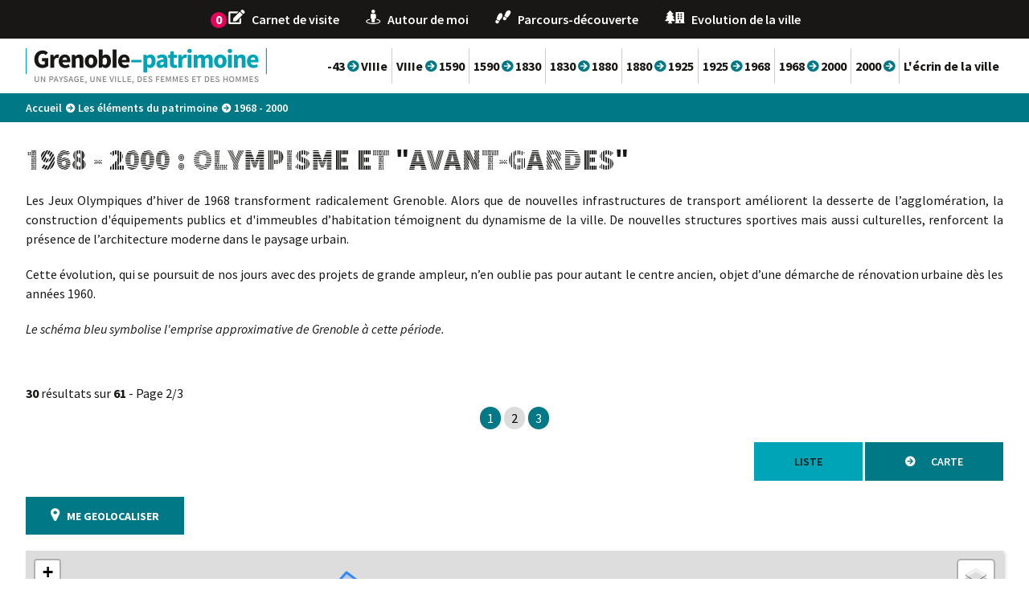

--- FILE ---
content_type: text/html; charset=utf-8
request_url: https://www.grenoble-patrimoine.fr/719-1968-2000-olympisme-et-avant-gardes.htm?periode=7&carto=1&ip=2&op=RTL_TITRE+asc&cp=ba5a4b42195480cc251b&mp=30
body_size: 38083
content:
<!DOCTYPE html>
<html lang="fr">
<head>
        <meta charset="UTF-8">
    <title>1968 - 2000 : olympisme et &quot;avant-gardes&quot; - Grenoble Patrimoine</title>
    <meta name="Description" content="Les Jeux Olympiques d’hiver de 1968 transforment radicalement Grenoble. Alors que de nouvelles infrastructures de transport améliorent la desserte de [...]">
    <script>
        const SERVER_ROOT = '/';
        document.addEventListener('DOMContentLoaded', () => {
            cmsCore.init({
                title_newwindow: '(nouvelle fenêtre)',
                SIT_IMAGE: '/images/GBI_ARTETHISTOIRE/',
                postMaxSize: 67108864            });
        });
    </script>
<link rel="stylesheet" href="/include/css/GAB_ARTETHISTOIRE/default.css?t=1768215837" media="screen, print">
<link rel="stylesheet" href="/include/js/fancybox/fancybox.css" media="screen">
<link rel="stylesheet" href="/include/js/leaflet/leaflet.css" media="screen">
<link rel="stylesheet" href="/include/js/leaflet/fullScreen/leaflet.fullscreen.css" media="screen">
<link rel="stylesheet" href="/include/js/leaflet/gestureHandling/leaflet-gesture-handling.css" media="screen">
<script src="https://www.googletagmanager.com/gtag/js?id=UA-17075881-29" async="true"></script>
<script src="/include/js/jquery/jquery.min.js" ></script>
<script src="/include/js/fancybox/fancybox.umd.js" ></script>
<script src="/include/js/fancybox/fr.umd.js" ></script>
<script src="/include/js/core.js" defer="true"></script>
<script src="/include/gabarit_site/GAB_ARTETHISTOIRE/script.js" ></script>
<script src="/include/js/jquery/jquery-accessible-tabs.js" ></script>
<script src="/include/js/jquery/freewall/freewall.js" ></script>
<script src="/include/js/leaflet/leaflet.js" ></script>
<script src="/include/js/leaflet/fullScreen/Leaflet.fullscreen.min.js" ></script>
<script src="/include/js/leaflet/gestureHandling/leaflet-gesture-handling.min.js" ></script>
<script src="/include/js/leaflet/geolet/geolet.js" ></script>
<script src="/include/js/leaflet/osm.js" ></script>
<script>
dataLayer = [{
	'ID_PAGE' : '719',
	'LEVEL1' : 'A voir ou à découvrir',
	'LEVEL2' : '1968 - 2000 : olympisme et \'\'avant-gardes\'\'',
	'TYPE' : 'page',
	'IDTF' : '719',
	'LABEL' : '1968 - 2000 : olympisme et \'\'avant-gardes\'\''
}];
</script>
<meta property="og:title" content="1968 - 2000 : olympisme et &quot;avant-gardes&quot;">
<meta property="og:url" content="https://www.grenoble-patrimoine.fr/719-1968-2000-olympisme-et-avant-gardes.htm">
<link rel="canonical" href="https://www.grenoble-patrimoine.fr/719-1968-2000-olympisme-et-avant-gardes.htm">
<meta name="viewport" content="width=device-width, initial-scale=1">
<link rel="prev" href="/719-1968-2000-olympisme-et-avant-gardes.htm?periode=7&amp;carto=1&amp;ip=1&amp;op=RTL_TITRE+asc&amp;cp=ba5a4b42195480cc251b&amp;mp=30#p" />
<link rel="next" href="/719-1968-2000-olympisme-et-avant-gardes.htm?periode=7&amp;carto=1&amp;ip=3&amp;op=RTL_TITRE+asc&amp;cp=ba5a4b42195480cc251b&amp;mp=30#p" />
<script>
  window.dataLayer = window.dataLayer || [];
  function gtag(){dataLayer.push(arguments);}
  gtag('js', new Date());

  gtag('config', 'UA-17075881-29');
</script>

                <script>
                    var _paq = window._paq = window._paq || [];
                    _paq.push(['trackPageView']);
                    _paq.push(['enableLinkTracking']);
                    (function() {
                        var u='https://grenoblealpesmetropole.matomo.cloud/';
                        _paq.push(['setTrackerUrl', u+'matomo.php']);
                        _paq.push(['setSiteId', 15]);
                        var d=document, g=d.createElement('script'), s=d.getElementsByTagName('script')[0];
                        g.type='text/javascript'; g.async=true; g.src=u+'matomo.js'; s.parentNode.insertBefore(g,s);
                    })();
                 </script>
                
<!-- Matomo -->
<script type="text/javascript">
  var _paq = window._paq = window._paq || [];
  /* tracker methods like "setCustomDimension" should be called before "trackPageView" */
  _paq.push(['trackPageView']);
  _paq.push(['enableLinkTracking']);
  (function() {
    var u="https://grenoblealpesmetropole.matomo.cloud/";
    _paq.push(['setTrackerUrl', u+'matomo.php']);
    _paq.push(['setSiteId', '15']);
    var d=document, g=d.createElement('script'), s=d.getElementsByTagName('script')[0];
    g.type='text/javascript'; g.async=true; g.src='//cdn.matomo.cloud/grenoblealpesmetropole.matomo.cloud/matomo.js'; s.parentNode.insertBefore(g,s);
  })();
</script>
<!-- End Matomo Code -->
<script type="application/ld+json">
[{"@context":"https:\/\/schema.org","@type":"BreadcrumbList","itemListElement":[{"@type":"ListItem","position":1,"name":"Accueil","item":"https:\/\/www.grenoble-patrimoine.fr\/"},{"@type":"ListItem","position":2,"name":"Les éléments du patrimoine","item":"https:\/\/www.grenoble-patrimoine.fr\/595-a-voir-ou-a-decouvrir.htm"},{"@type":"ListItem","position":3,"name":"1968 - 2000","item":"https:\/\/www.grenoble-patrimoine.fr\/719-1968-2000-olympisme-et-avant-gardes.htm"}]}]
</script>
</head>
<body class="interne">
<div id="document">
    <div id="lienEvitement">
    <div class="innerCenter">
        <ul>
            <li><a href="#menu">Menu</a></li>
            <li><a href="#contenu">Contenu</a></li>
        </ul>
    </div>
</div>

<header id="bandeauHaut">
            <div id="bandeauHautMenu">
            <div class="innerCenter">
                <ul>
                                            <li>
                                                            <div class="compteurCarnet">0</div>
                                                        <a href="/722-carnet-de-visite.htm">
                                <img src="/uploads/WeboIMAGE/web_chemin/THUMB/32/6331_104_Carnet-de-visite.png" alt="">
                                <span>Carnet de visite</span>
                            </a>
                        </li>
                                                <li>
                                                        <a href="/603-autour-de-moi.htm">
                                <img src="/uploads/WeboIMAGE/web_chemin/THUMB/54/6330_126_Autour-de-vous.png" alt="">
                                <span>Autour de moi</span>
                            </a>
                        </li>
                                                <li>
                                                        <a href="/914-parcours-decouverte.htm">
                                <img src="/uploads/WeboIMAGE/web_chemin/THUMB/5b/9448_163_Essai-parcours.png" alt="">
                                <span>Parcours-découverte</span>
                            </a>
                        </li>
                                                <li>
                                                        <a href="/1044-grenoble-plus-de-2000-ans-d-histoire.htm">
                                <img src="/uploads/WeboIMAGE/web_chemin/THUMB/e2/11906_267_evolution.png" alt="">
                                <span>Evolution de la ville</span>
                            </a>
                        </li>
                                        </ul>
            </div>
        </div>
    
    <div class="logoMenu">
        <div class="innerCenter">
            <button type="button" class="aria-toggle btnHeader" id="btnMenuMobile" aria-controls="menu" aria-expanded="false"><span class="visuallyhidden">Menu</span></button>
            <div id="logo">
                                    <a href="/"><img alt="Grenoble patrimoine" src="/images/GBI_ARTETHISTOIRE/logo.png"></a>
                            </div>
            <button type="button" class="aria-toggle btnHeader" id="btnBandeauHautMenu" aria-controls="bandeauHautMenu" aria-expanded="false"><span class="visuallyhidden">Menu</span></button>
                            <nav id="menu" role="navigation">
                    <ul>
                                                    <li>
                                <a href="/714-43-avant-jc-viiie-siecle-un-pont-une-enceinte-un-eveque.htm">-43 <span class="fa" aria-hidden="true">&#xf0a9;</span> VIIIe</a>
                            </li>
                                                    <li>
                                <a href="/715-viiie-siele-1590-de-la-principaute-a-la-province.htm">VIIIe <span class="fa" aria-hidden="true">&#xf0a9;</span> 1590</a>
                            </li>
                                                    <li>
                                <a href="/716-1590-1830-naissance-d-une-capitale.htm">1590 <span class="fa" aria-hidden="true">&#xf0a9;</span> 1830</a>
                            </li>
                                                    <li>
                                <a href="/717-1830-1880-une-ville-de-pouvoirs.htm">1830 <span class="fa" aria-hidden="true">&#xf0a9;</span> 1880</a>
                            </li>
                                                    <li>
                                <a href="/601-1880-1925-explosion-de-la-modernite-industrie-tourisme-et-politique.htm">1880 <span class="fa" aria-hidden="true">&#xf0a9;</span> 1925</a>
                            </li>
                                                    <li>
                                <a href="/718-1925-1968-la-ville-laboratoire.htm">1925 <span class="fa" aria-hidden="true">&#xf0a9;</span> 1968</a>
                            </li>
                                                    <li>
                                <a href="/719-1968-2000-olympisme-et-avant-gardes.htm">1968 <span class="fa" aria-hidden="true">&#xf0a9;</span> 2000</a>
                            </li>
                                                    <li>
                                <a href="/720-2000-et-apres-coeur-de-metropole-ville-durable.htm">2000 <span class="fa" aria-hidden="true">&#xf0a9;</span> </a>
                            </li>
                                                    <li>
                                <a href="/764-l-ecrin-de-la-ville.htm">L&#039;écrin de la ville</a>
                            </li>
                                            </ul>
                </nav>
                    </div>
    </div>
</header>

    <div id="arianeOuter">
        <div class="innerCenter">
            <nav id="ariane" class="c-ariane" aria-label="Fil d&#039;Ariane" role="navigation"><ol class="c-ariane__list"><li class="c-ariane__item"><a class="c-ariane__link" href="/">Accueil</a><i class="c-ariane__icon o-icon o-icon--line-dot" aria-hidden="true"></i></li><li class="c-ariane__item"><a class="c-ariane__link" href="/595-a-voir-ou-a-decouvrir.htm" title="Les éléments du patrimoine">Les éléments du patrimoine</a><i class="c-ariane__icon o-icon o-icon--line-dot" aria-hidden="true"></i></li><li class="c-ariane__item">1968 - 2000</li></ol></nav>        </div>
    </div>
    <div id="corps" class="clearfix">
        <div class="innerCenter">
            <div id="contenu">
        <h1>1968 - 2000 : olympisme et &quot;avant-gardes&quot;</h1>
        <div id="par4669" class="container-grid paragraphe txt"><div class="paragraphe__inner"><p style="text-align: justify;">Les Jeux Olympiques d’hiver de 1968 transforment radicalement Grenoble. Alors que de nouvelles infrastructures de transport améliorent la desserte de l’agglomération, la construction d'équipements publics et d'immeubles d’habitation témoignent du dynamisme de la ville. De nouvelles structures sportives mais aussi culturelles, renforcent la présence de l’architecture moderne dans le paysage urbain.</p> <p style="text-align: justify;">Cette évolution, qui se poursuit de nos jours avec des projets de grande ampleur, n’en oublie pas pour autant le centre ancien, objet d’une démarche de rénovation urbaine dès les années 1960.</p> <p style="text-align: justify;"><em>Le schéma bleu symbolise l'emprise approximative de Grenoble à cette période.</em></p></div></div><div id="par4653" class="container-grid paragraphe tpl TPL_ELEMENTCARTOPERIODE"><div class="paragraphe__inner">
<div class="blocNavigation" id="p"><div class="resultatNavigation"><span>30</span> résultats sur <span>61</span> - Page 2/3</div><div class="regletteNavigation"><span><a href="/719-1968-2000-olympisme-et-avant-gardes.htm?periode=7&amp;carto=1&amp;ip=1&amp;op=RTL_TITRE+asc&amp;cp=ba5a4b42195480cc251b&amp;mp=30#p" title="Consulter la page 1 des résultats">1</a></span><span class="selected"><span>2</span></span><span><a href="/719-1968-2000-olympisme-et-avant-gardes.htm?periode=7&amp;carto=1&amp;ip=3&amp;op=RTL_TITRE+asc&amp;cp=ba5a4b42195480cc251b&amp;mp=30#p" title="Consulter la page 3 des résultats">3</a></span></div></div>    <div class="ongletOuter js-tabs">
        <ul class="js-tablist">
            <li class="js-tablist__item"><a href="#panelListe" id="label_panelListe" class="js-tablist__link">Liste</a></li>
            <li class="js-tablist__item"><a href="#panelCarte" id="label_panelCarte" class="js-tablist__link">Carte</a></li>
        </ul>
        <div id="panelCarte" class="js-tabcontent">
            <button type="button" id="btnGeoloc" onclick="osm.geoloc()">Me geolocaliser</button>
            <div id="map" class="map"></div>
        </div>
        <div id="panelListe" class="js-tabcontent">
            <ul class="freewall">
                                    <li>
                        <a href="/element/182/595-musee-de-grenoble.htm">
                                                            <img src="/uploads/ArtMedia/rtm_fichier/GAB_ARTETHISTOIRE/IMF_ELEMENTSELECTION/36/457_993_38_632125_Sculptures-musee.jpg" alt="Musée de Grenoble" class="vignette">
                                                        <h3>Musée de Grenoble</h3>
                            <div class="calque">
                                                                    <span class="mapiconeNoir clickMap" data-popup="mE182">1</span>
                                                                <div class="inner">
                                    <div class="titre">Musée de Grenoble</div>
                                                                            <div class="thematique">Art et culture, Histoire & Evolution de la ville, Ville fortifiée/de garnison/militaire</div>
                                                                        <div class="date">7ème période : 1968 / aube XXIe</div>
                                                                            <div class="location">Musée de ,
5, place Lavalette, </div>
                                                                    </div>
                            </div>
                        </a>
                    </li>
                                    <li>
                        <a href="/element/183/595-musee-de-l-ancien-eveche.htm">
                                                            <img src="/uploads/ArtMedia/rtm_fichier/GAB_ARTETHISTOIRE/IMF_ELEMENTSELECTION/db/577_458_7_549904_Ancien-Eveche.jpg" alt="Musée de l’Ancien Evêché" class="vignette">
                                                        <h3>Musée de l’Ancien Evêché</h3>
                            <div class="calque">
                                                                    <span class="mapiconeNoir clickMap" data-popup="mE183">2</span>
                                                                <div class="inner">
                                    <div class="titre">Musée de l’Ancien Evêché</div>
                                                                            <div class="thematique">Art et culture, Histoire & Evolution de la ville, Ville fortifiée/de garnison/militaire</div>
                                                                        <div class="date">7ème période : 1968 / aube XXIe</div>
                                                                            <div class="location">Musée de l&#039;Ancien Évêché,
2, rue Très-Cloîtres, </div>
                                                                    </div>
                            </div>
                        </a>
                    </li>
                                    <li>
                        <a href="/element/267/595-mutants-maxime-descombin.htm">
                                                            <img src="/uploads/ArtMedia/rtm_fichier/GAB_ARTETHISTOIRE/IMF_ELEMENTSELECTION/14/767_840_162944_Descombin.jpg" alt="Mutants, Maxime DESCOMBIN" class="vignette">
                                                        <h3>Mutants, Maxime DESCOMBIN</h3>
                            <div class="calque">
                                                                    <span class="mapiconeNoir clickMap" data-popup="mE267">3</span>
                                                                <div class="inner">
                                    <div class="titre">Mutants, Maxime DESCOMBIN</div>
                                                                            <div class="thematique">Art et culture</div>
                                                                        <div class="date">7ème période : 1968 / aube XXIe</div>
                                                                            <div class="location">Parc Paul Mistral,  </div>
                                                                    </div>
                            </div>
                        </a>
                    </li>
                                    <li>
                        <a href="/element/279/595-naissance-d-une-chose-interieure-ivan-avoscan.htm">
                                                            <img src="/uploads/ArtMedia/rtm_fichier/GAB_ARTETHISTOIRE/IMF_ELEMENTSELECTION/aa/768_268_621AVO-1.jpg" alt="Naissance d&#039;une chose intérieure, Ivan AVOSCAN" class="vignette">
                                                        <h3>Naissance d'une chose intérieure, Ivan AVOSCAN</h3>
                            <div class="calque">
                                                                    <span class="mapiconeNoir clickMap" data-popup="mE279">4</span>
                                                                <div class="inner">
                                    <div class="titre">Naissance d'une chose intérieure, Ivan AVOSCAN</div>
                                                                            <div class="thematique">Art et culture</div>
                                                                        <div class="date">7ème période : 1968 / aube XXIe</div>
                                                                    </div>
                            </div>
                        </a>
                    </li>
                                    <li>
                        <a href="/element/185/595-palais-de-justice-cite-judiciaire.htm">
                                                            <img src="/uploads/ArtMedia/rtm_fichier/GAB_ARTETHISTOIRE/IMF_ELEMENTSELECTION/4e/462_657_531960_Palais-de-Justice-Copie.jpg" alt="Palais de Justice - Cité Judiciaire" class="vignette">
                                                        <h3>Palais de Justice - Cité Judiciaire</h3>
                            <div class="calque">
                                                                    <span class="mapiconeNoir clickMap" data-popup="mE185">5</span>
                                                                <div class="inner">
                                    <div class="titre">Palais de Justice - Cité Judiciaire</div>
                                                                            <div class="thematique">Histoire & Evolution de la ville</div>
                                                                        <div class="date">7ème période : 1968 / aube XXIe</div>
                                                                            <div class="location">Place Firmin Gautier, </div>
                                                                    </div>
                            </div>
                        </a>
                    </li>
                                    <li>
                        <a href="/element/261/595-pere-et-fils-gregor-apostu.htm">
                                                            <img src="/uploads/ArtMedia/rtm_fichier/GAB_ARTETHISTOIRE/IMF_ELEMENTSELECTION/f4/769_838_782179_Apostu.jpg" alt="Père et fils, Gregor APOSTU" class="vignette">
                                                        <h3>Père et fils, Gregor APOSTU</h3>
                            <div class="calque">
                                                                    <span class="mapiconeNoir clickMap" data-popup="mE261">6</span>
                                                                <div class="inner">
                                    <div class="titre">Père et fils, Gregor APOSTU</div>
                                                                            <div class="thematique">Art et culture</div>
                                                                        <div class="date">7ème période : 1968 / aube XXIe</div>
                                                                            <div class="location">Parc Paul Mistral, </div>
                                                                    </div>
                            </div>
                        </a>
                    </li>
                                    <li>
                        <a href="/element/266/595-petit-plaisir-joseph-wiss.htm">
                                                            <img src="/uploads/ArtMedia/rtm_fichier/GAB_ARTETHISTOIRE/IMF_ELEMENTSELECTION/95/770_391_445728_Wiss.jpg" alt="Petit plaisir, Joseph WISS" class="vignette">
                                                        <h3>Petit plaisir, Joseph WISS</h3>
                            <div class="calque">
                                                                    <span class="mapiconeNoir clickMap" data-popup="mE266">7</span>
                                                                <div class="inner">
                                    <div class="titre">Petit plaisir, Joseph WISS</div>
                                                                            <div class="thematique">Art et culture</div>
                                                                        <div class="date">7ème période : 1968 / aube XXIe</div>
                                                                            <div class="location">Parc Paul  Mistral,  </div>
                                                                    </div>
                            </div>
                        </a>
                    </li>
                                    <li>
                        <a href="/element/332/595-place-mistral-eaux-claires-jan-kopp.htm">
                                                            <img src="/uploads/ArtMedia/rtm_fichier/GAB_ARTETHISTOIRE/IMF_ELEMENTSELECTION/5e/808_790_494183_Place-plateau.jpg" alt="Place Mistral-Eaux-Claires, Jan KOPP" class="vignette">
                                                        <h3>Place Mistral-Eaux-Claires, Jan KOPP</h3>
                            <div class="calque">
                                                                    <span class="mapiconeNoir clickMap" data-popup="mE332">8</span>
                                                                <div class="inner">
                                    <div class="titre">Place Mistral-Eaux-Claires, Jan KOPP</div>
                                                                            <div class="thematique">Art et culture</div>
                                                                        <div class="date">7ème période : 1968 / aube XXIe</div>
                                                                    </div>
                            </div>
                        </a>
                    </li>
                                    <li>
                        <a href="/element/265/595-pousse-de-marbre-gigi-guadagnucci.htm">
                                                            <img src="/uploads/ArtMedia/rtm_fichier/GAB_ARTETHISTOIRE/IMF_ELEMENTSELECTION/96/838_662_862255_Sculpture-Guadagnucci-P1.jpg" alt="Pousse de marbre, Gigi GUADAGNUCCI" class="vignette">
                                                        <h3>Pousse de marbre, Gigi GUADAGNUCCI</h3>
                            <div class="calque">
                                                                    <span class="mapiconeNoir clickMap" data-popup="mE265">9</span>
                                                                <div class="inner">
                                    <div class="titre">Pousse de marbre, Gigi GUADAGNUCCI</div>
                                                                            <div class="thematique">Art et culture</div>
                                                                        <div class="date">7ème période : 1968 / aube XXIe</div>
                                                                            <div class="location">Parc Paul Mistral, </div>
                                                                    </div>
                            </div>
                        </a>
                    </li>
                                    <li>
                        <a href="/element/167/595-quartier-malherbe-ancien-centre-de-presse-des-jo-de-1968.htm">
                                                            <img src="/uploads/ArtMedia/rtm_fichier/GAB_ARTETHISTOIRE/IMF_ELEMENTSELECTION/cd/410_173_30_AMG11FI002197.jpg" alt="Quartier Malherbe : ancien centre de presse des JO de 1968" class="vignette">
                                                        <h3>Quartier Malherbe : ancien centre de presse des JO de 1968</h3>
                            <div class="calque">
                                                                    <span class="mapiconeNoir clickMap" data-popup="mE167">10</span>
                                                                <div class="inner">
                                    <div class="titre">Quartier Malherbe : ancien centre de presse des JO de 1968</div>
                                                                            <div class="thematique">Histoire & Evolution de la ville</div>
                                                                        <div class="date">7ème période : 1968 / aube XXIe</div>
                                                                            <div class="location">Avenue Malherbe et rue Paul-Claudel,</div>
                                                                    </div>
                            </div>
                        </a>
                    </li>
                                    <li>
                        <a href="/element/169/595-quartier-mutualite.htm">
                                                            <img src="/uploads/ArtMedia/rtm_fichier/GAB_ARTETHISTOIRE/IMF_ELEMENTSELECTION/3b/435_677_19_685355_Place-Jean-Moulin.jpg" alt="Quartier Mutualité" class="vignette">
                                                        <h3>Quartier Mutualité</h3>
                            <div class="calque">
                                                                    <span class="mapiconeNoir clickMap" data-popup="mE169">11</span>
                                                                <div class="inner">
                                    <div class="titre">Quartier Mutualité</div>
                                                                            <div class="thematique">Histoire & Evolution de la ville</div>
                                                                        <div class="date">7ème période : 1968 / aube XXIe</div>
                                                                            <div class="location">Place Jean Moulin,
Rues Hébert, Joseph Chanrion et Malokoff,


</div>
                                                                    </div>
                            </div>
                        </a>
                    </li>
                                    <li>
                        <a href="/element/170/595-quartier-tres-cloitres.htm">
                                                            <img src="/uploads/ArtMedia/rtm_fichier/GAB_ARTETHISTOIRE/IMF_ELEMENTSELECTION/3c/436_181_20_528083_Illuminations-2010.jpg" alt="Quartier Très-Cloîtres" class="vignette">
                                                        <h3>Quartier Très-Cloîtres</h3>
                            <div class="calque">
                                                                    <span class="mapiconeNoir clickMap" data-popup="mE170">12</span>
                                                                <div class="inner">
                                    <div class="titre">Quartier Très-Cloîtres</div>
                                                                            <div class="thematique">Histoire & Evolution de la ville</div>
                                                                        <div class="date">7ème période : 1968 / aube XXIe</div>
                                                                            <div class="location">Quartier Très-Cloîtres, </div>
                                                                    </div>
                            </div>
                        </a>
                    </li>
                                    <li>
                        <a href="/element/342/595-rectorat.htm">
                                                            <img src="/uploads/ArtMedia/rtm_fichier/GAB_ARTETHISTOIRE/IMF_ELEMENTSELECTION/dd/827_668_228121_Rectorat.jpg" alt="Rectorat" class="vignette">
                                                        <h3>Rectorat</h3>
                            <div class="calque">
                                                                    <span class="mapiconeNoir clickMap" data-popup="mE342">13</span>
                                                                <div class="inner">
                                    <div class="titre">Rectorat</div>
                                                                            <div class="thematique">Histoire & Evolution de la ville</div>
                                                                        <div class="date">7ème période : 1968 / aube XXIe</div>
                                                                            <div class="location">7, place Bir-Hakeim</div>
                                                                    </div>
                            </div>
                        </a>
                    </li>
                                    <li>
                        <a href="/element/233/595-residences-2000.htm">
                                                            <img src="/uploads/ArtMedia/rtm_fichier/GAB_ARTETHISTOIRE/IMF_ELEMENTSELECTION/50/477_925_33_672574_Residence-2000.jpg" alt="Résidences 2000" class="vignette">
                                                        <h3>Résidences 2000</h3>
                            <div class="calque">
                                                                    <span class="mapiconeNoir clickMap" data-popup="mE233">14</span>
                                                                <div class="inner">
                                    <div class="titre">Résidences 2000</div>
                                                                            <div class="thematique">Histoire & Evolution de la ville</div>
                                                                        <div class="date">7ème période : 1968 / aube XXIe</div>
                                                                            <div class="location">Avenue La Bruyère, </div>
                                                                    </div>
                            </div>
                        </a>
                    </li>
                                    <li>
                        <a href="/element/282/595-rythme-heroique-viii-berto-lardera.htm">
                                                            <img src="/uploads/ArtMedia/rtm_fichier/GAB_ARTETHISTOIRE/IMF_ELEMENTSELECTION/26/789_988_328182_Conservatoire.jpg" alt="Rythme héroïque VIII, Berto LARDERA" class="vignette">
                                                        <h3>Rythme héroïque VIII, Berto LARDERA</h3>
                            <div class="calque">
                                                                    <span class="mapiconeNoir clickMap" data-popup="mE282">15</span>
                                                                <div class="inner">
                                    <div class="titre">Rythme héroïque VIII, Berto LARDERA</div>
                                                                            <div class="thematique">Art et culture</div>
                                                                        <div class="date">7ème période : 1968 / aube XXIe</div>
                                                                    </div>
                            </div>
                        </a>
                    </li>
                                    <li>
                        <a href="/element/262/595-sans-titre-charles-gianferrari.htm">
                                                            <img src="/uploads/ArtMedia/rtm_fichier/GAB_ARTETHISTOIRE/IMF_ELEMENTSELECTION/96/787_899_446789_Patio-Mairie.jpg" alt="Sans titre, Charles GIANFERRARI" class="vignette">
                                                        <h3>Sans titre, Charles GIANFERRARI</h3>
                            <div class="calque">
                                                                    <span class="mapiconeNoir clickMap" data-popup="mE262">16</span>
                                                                <div class="inner">
                                    <div class="titre">Sans titre, Charles GIANFERRARI</div>
                                                                            <div class="thematique">Art et culture</div>
                                                                        <div class="date">7ème période : 1968 / aube XXIe</div>
                                                                            <div class="location">Hôtel de Ville,  </div>
                                                                    </div>
                            </div>
                        </a>
                    </li>
                                    <li>
                        <a href="/element/362/595-sans-titre-eugene-van-lamsweerde.htm">
                                                            <img src="/uploads/ArtMedia/rtm_fichier/GAB_ARTETHISTOIRE/IMF_ELEMENTSELECTION/c0/1115_567_VAN-LAMSWEERDE.jpg" alt="Sans titre, Eugène VAN LAMSWEERDE" class="vignette">
                                                        <h3>Sans titre, Eugène VAN LAMSWEERDE</h3>
                            <div class="calque">
                                                                    <span class="mapiconeNoir clickMap" data-popup="mE362">17</span>
                                                                <div class="inner">
                                    <div class="titre">Sans titre, Eugène VAN LAMSWEERDE</div>
                                                                            <div class="thematique">Art et culture</div>
                                                                        <div class="date">7ème période : 1968 / aube XXIe</div>
                                                                    </div>
                            </div>
                        </a>
                    </li>
                                    <li>
                        <a href="/element/264/595-sans-titre-francoise-bossut-et-claire-aton-neyrand.htm">
                                                            <img src="/uploads/ArtMedia/rtm_fichier/GAB_ARTETHISTOIRE/IMF_ELEMENTSELECTION/7f/775_700_685004_Vues-generales.jpg" alt="Sans titre, Françoise BOSSUT et Claire ATON-NEYRAND" class="vignette">
                                                        <h3>Sans titre, Françoise BOSSUT et Claire ATON-NEYRAND</h3>
                            <div class="calque">
                                                                    <span class="mapiconeNoir clickMap" data-popup="mE264">18</span>
                                                                <div class="inner">
                                    <div class="titre">Sans titre, Françoise BOSSUT et Claire ATON-NEYRAND</div>
                                                                            <div class="thematique">Art et culture</div>
                                                                        <div class="date">7ème période : 1968 / aube XXIe</div>
                                                                            <div class="location">Théâtre, </div>
                                                                    </div>
                            </div>
                        </a>
                    </li>
                                    <li>
                        <a href="/element/361/595-sculpture-ou-l-esprit-de-la-terre-magda-franck.htm">
                                                            <img src="/uploads/ArtMedia/rtm_fichier/GAB_ARTETHISTOIRE/IMF_ELEMENTSELECTION/ec/951_999_ACG-FRAC38185_3Fi_000001_0015.jpg" alt="Sculpture ou L&#039;Esprit de la terre, Magda FRANCK" class="vignette">
                                                        <h3>Sculpture ou L'Esprit de la terre, Magda FRANCK</h3>
                            <div class="calque">
                                                                    <span class="mapiconeNoir clickMap" data-popup="mE361">19</span>
                                                                <div class="inner">
                                    <div class="titre">Sculpture ou L'Esprit de la terre, Magda FRANCK</div>
                                                                            <div class="thematique">Art et culture</div>
                                                                        <div class="date">7ème période : 1968 / aube XXIe</div>
                                                                    </div>
                            </div>
                        </a>
                    </li>
                                    <li>
                        <a href="/element/284/595-sculpture-marta-pan.htm">
                                                            <img src="/uploads/ArtMedia/rtm_fichier/GAB_ARTETHISTOIRE/IMF_ELEMENTSELECTION/a4/790_464_205387_Marta-Pan.jpg" alt="Sculpture, Marta PAN" class="vignette">
                                                        <h3>Sculpture, Marta PAN</h3>
                            <div class="calque">
                                                                    <span class="mapiconeNoir clickMap" data-popup="mE284">20</span>
                                                                <div class="inner">
                                    <div class="titre">Sculpture, Marta PAN</div>
                                                                            <div class="thematique">Art et culture</div>
                                                                        <div class="date">7ème période : 1968 / aube XXIe</div>
                                                                    </div>
                            </div>
                        </a>
                    </li>
                                    <li>
                        <a href="/element/270/595-song-of-the-mountains-anthony-caro.htm">
                                                            <img src="/uploads/ArtMedia/rtm_fichier/GAB_ARTETHISTOIRE/IMF_ELEMENTSELECTION/ce/849_901_778129_Parc-des-sculptures-2.jpg" alt="Song of the mountains, Anthony CARO" class="vignette">
                                                        <h3>Song of the mountains, Anthony CARO</h3>
                            <div class="calque">
                                                                    <span class="mapiconeNoir clickMap" data-popup="mE270">21</span>
                                                                <div class="inner">
                                    <div class="titre">Song of the mountains, Anthony CARO</div>
                                                                            <div class="thematique">Art et culture</div>
                                                                        <div class="date">7ème période : 1968 / aube XXIe</div>
                                                                    </div>
                            </div>
                        </a>
                    </li>
                                    <li>
                        <a href="/element/176/595-stade-de-glace-des-jo-de-1968-actuel-palais-des-sports-pierre-mendes-france.htm">
                                                            <img src="/uploads/ArtMedia/rtm_fichier/GAB_ARTETHISTOIRE/IMF_ELEMENTSELECTION/4b/448_489_26_761418_Palais-des-Sports.jpg" alt="Stade de glace des JO de 1968, actuel palais des sports Pierre Mendès France" class="vignette">
                                                        <h3>Stade de glace des JO de 1968, actuel palais des sports Pierre Mendès France</h3>
                            <div class="calque">
                                                                    <span class="mapiconeNoir clickMap" data-popup="mE176">22</span>
                                                                <div class="inner">
                                    <div class="titre">Stade de glace des JO de 1968, actuel palais des sports Pierre Mendès France</div>
                                                                            <div class="thematique">Histoire & Evolution de la ville</div>
                                                                        <div class="date">7ème période : 1968 / aube XXIe</div>
                                                                            <div class="location">12,14 et 16 boulevard Clemenceau, </div>
                                                                    </div>
                            </div>
                        </a>
                    </li>
                                    <li>
                        <a href="/element/186/595-tramway.htm">
                                                            <img src="/uploads/ArtMedia/rtm_fichier/GAB_ARTETHISTOIRE/IMF_ELEMENTSELECTION/8f/487_718_7_723795_Place-Notre-Dame.jpg" alt="Tramway" class="vignette">
                                                        <h3>Tramway</h3>
                            <div class="calque">
                                                                <div class="inner">
                                    <div class="titre">Tramway</div>
                                                                            <div class="thematique">Histoire & Evolution de la ville, Sciences/techniques/innovation</div>
                                                                        <div class="date">7ème période : 1968 / aube XXIe</div>
                                                                    </div>
                            </div>
                        </a>
                    </li>
                                    <li>
                        <a href="/element/287/595-transformation-instable-ipb-francisco-sobrino.htm">
                                                            <img src="/uploads/ArtMedia/rtm_fichier/GAB_ARTETHISTOIRE/IMF_ELEMENTSELECTION/ed/791_999_093951-Sobrino.jpg" alt="Transformation instable IPB, Francisco SOBRINO" class="vignette">
                                                        <h3>Transformation instable IPB, Francisco SOBRINO</h3>
                            <div class="calque">
                                                                    <span class="mapiconeNoir clickMap" data-popup="mE287">23</span>
                                                                <div class="inner">
                                    <div class="titre">Transformation instable IPB, Francisco SOBRINO</div>
                                                                            <div class="thematique">Art et culture</div>
                                                                        <div class="date">7ème période : 1968 / aube XXIe</div>
                                                                            <div class="location">4, rue Ninon Vallin,  </div>
                                                                    </div>
                            </div>
                        </a>
                    </li>
                                    <li>
                        <a href="/element/364/595-transit-west-for-the-36-albanians-richard-nonas.htm">
                                                            <img src="/uploads/ArtMedia/rtm_fichier/GAB_ARTETHISTOIRE/IMF_ELEMENTSELECTION/1d/956_105_NONAS_MG1996-9_nov-97_07.jpg" alt="Transit west (for the 36 Albanians), Richard NONAS" class="vignette">
                                                        <h3>Transit west (for the 36 Albanians), Richard NONAS</h3>
                            <div class="calque">
                                                                    <span class="mapiconeNoir clickMap" data-popup="mE364">24</span>
                                                                <div class="inner">
                                    <div class="titre">Transit west (for the 36 Albanians), Richard NONAS</div>
                                                                            <div class="thematique">Art et culture</div>
                                                                        <div class="date">7ème période : 1968 / aube XXIe</div>
                                                                    </div>
                            </div>
                        </a>
                    </li>
                                    <li>
                        <a href="/element/331/595-trois-formes-miloslav-chlupac.htm">
                                                            <img src="/uploads/ArtMedia/rtm_fichier/GAB_ARTETHISTOIRE/IMF_ELEMENTSELECTION/e7/806_405_862248_Sculpture-Chlupac-Miroslav.jpg" alt="Trois formes, Miloslav CHLUPAC" class="vignette">
                                                        <h3>Trois formes, Miloslav CHLUPAC</h3>
                            <div class="calque">
                                                                    <span class="mapiconeNoir clickMap" data-popup="mE331">25</span>
                                                                <div class="inner">
                                    <div class="titre">Trois formes, Miloslav CHLUPAC</div>
                                                                            <div class="thematique">Art et culture</div>
                                                                        <div class="date">7ème période : 1968 / aube XXIe</div>
                                                                    </div>
                            </div>
                        </a>
                    </li>
                                    <li>
                        <a href="/element/271/595-trois-lignes-indeterminees-bernar-venet.htm">
                                                            <img src="/uploads/ArtMedia/rtm_fichier/GAB_ARTETHISTOIRE/IMF_ELEMENTSELECTION/0e/750_724_Venet-2.jpg" alt="Trois lignes indéterminées, Bernar VENET" class="vignette">
                                                        <h3>Trois lignes indéterminées, Bernar VENET</h3>
                            <div class="calque">
                                                                    <span class="mapiconeNoir clickMap" data-popup="mE271">26</span>
                                                                <div class="inner">
                                    <div class="titre">Trois lignes indéterminées, Bernar VENET</div>
                                                                            <div class="thematique">Art et culture</div>
                                                                        <div class="date">7ème période : 1968 / aube XXIe</div>
                                                                    </div>
                            </div>
                        </a>
                    </li>
                                    <li>
                        <a href="/element/171/595-trois-tours.htm">
                                                            <img src="/uploads/ArtMedia/rtm_fichier/GAB_ARTETHISTOIRE/IMF_ELEMENTSELECTION/d9/438_148_21_AMG3Fi_00151_3_tours.jpg" alt="Trois Tours" class="vignette">
                                                        <h3>Trois Tours</h3>
                            <div class="calque">
                                                                    <span class="mapiconeNoir clickMap" data-popup="mE171">27</span>
                                                                <div class="inner">
                                    <div class="titre">Trois Tours</div>
                                                                            <div class="thematique">Histoire & Evolution de la ville</div>
                                                                        <div class="date">7ème période : 1968 / aube XXIe</div>
                                                                            <div class="location">Avenue Maréchal-Leclerc, </div>
                                                                    </div>
                            </div>
                        </a>
                    </li>
                                    <li>
                        <a href="/element/288/595-univers-de-jeux-1-pierre-szekely.htm">
                                                            <img src="/uploads/ArtMedia/rtm_fichier/GAB_ARTETHISTOIRE/IMF_ELEMENTSELECTION/df/795_141_6281-1-Szekely.jpeg" alt="Univers de Jeux 1, Pierre SZEKELY" class="vignette">
                                                        <h3>Univers de Jeux 1, Pierre SZEKELY</h3>
                            <div class="calque">
                                                                    <span class="mapiconeNoir clickMap" data-popup="mE288">28</span>
                                                                <div class="inner">
                                    <div class="titre">Univers de Jeux 1, Pierre SZEKELY</div>
                                                                            <div class="thematique">Art et culture</div>
                                                                        <div class="date">7ème période : 1968 / aube XXIe</div>
                                                                    </div>
                            </div>
                        </a>
                    </li>
                                    <li>
                        <a href="/element/166/595-village-olympique.htm">
                                                            <img src="/uploads/ArtMedia/rtm_fichier/GAB_ARTETHISTOIRE/IMF_ELEMENTSELECTION/d8/408_142_11FI003083.jpg" alt="Village Olympique" class="vignette">
                                                        <h3>Village Olympique</h3>
                            <div class="calque">
                                                                    <span class="mapiconeNoir clickMap" data-popup="mE166">29</span>
                                                                <div class="inner">
                                    <div class="titre">Village Olympique</div>
                                                                            <div class="thematique">Histoire & Evolution de la ville</div>
                                                                        <div class="date">7ème période : 1968 / aube XXIe</div>
                                                                            <div class="location">Avenue Marie Reynoard et Edmond Esmonin,
Rue Alfred de Musset, 
</div>
                                                                    </div>
                            </div>
                        </a>
                    </li>
                            </ul>
            <script>
                function mapInit() {window.map = osm.init("map");window.mE182 = osm.addMarker(45.1949534, 5.7324666, {icon: L.divIcon({html:'1', iconAnchor: [17, 52], popupAnchor: [1, -50]})}).bindPopup('<img src="/uploads/ArtMedia/rtm_fichier/GAB_ARTETHISTOIRE/IMF_ELEMENTSELECTION/36/457_993_38_632125_Sculptures-musee.jpg" class="alignleft"><h3>Musée de Grenoble</h3><p><strong>Musée de Grenoble,\n5, place Lavalette, Grenoble</strong></p><p class="alignright"><a href="/element/182/595-musee-de-grenoble.htm">Voir la fiche</a></p>');window.mE183 = osm.addMarker(45.193049525303, 5.7321340184548, {icon: L.divIcon({html:'2', iconAnchor: [17, 52], popupAnchor: [1, -50]})}).bindPopup('<img src="/uploads/ArtMedia/rtm_fichier/GAB_ARTETHISTOIRE/IMF_ELEMENTSELECTION/db/577_458_7_549904_Ancien-Eveche.jpg" class="alignleft"><h3>Musée de l’Ancien Evêché</h3><p><strong>Musée de l&#039;Ancien Évêché,\n2, rue Très-Cloîtres, Grenoble</strong></p><p class="alignright"><a href="/element/183/595-musee-de-l-ancien-eveche.htm">Voir la fiche</a></p>');window.mE267 = osm.addMarker(45.185533678941, 5.7387095541137, {icon: L.divIcon({html:'3', iconAnchor: [17, 52], popupAnchor: [1, -50]})}).bindPopup('<img src="/uploads/ArtMedia/rtm_fichier/GAB_ARTETHISTOIRE/IMF_ELEMENTSELECTION/14/767_840_162944_Descombin.jpg" class="alignleft"><h3>Mutants, Maxime DESCOMBIN</h3><p><strong>Parc Paul Mistral, Grenoble </strong></p><p class="alignright"><a href="/element/267/595-mutants-maxime-descombin.htm">Voir la fiche</a></p>');window.mE279 = osm.addMarker(45.159831114352, 5.724775610692, {icon: L.divIcon({html:'4', iconAnchor: [17, 52], popupAnchor: [1, -50]})}).bindPopup('<img src="/uploads/ArtMedia/rtm_fichier/GAB_ARTETHISTOIRE/IMF_ELEMENTSELECTION/aa/768_268_621AVO-1.jpg" class="alignleft"><h3>Naissance d\'une chose intérieure, Ivan AVOSCAN</h3><p><strong></strong></p><p class="alignright"><a href="/element/279/595-naissance-d-une-chose-interieure-ivan-avoscan.htm">Voir la fiche</a></p>');window.mE185 = osm.addMarker(45.19124224697, 5.7117043773155, {icon: L.divIcon({html:'5', iconAnchor: [17, 52], popupAnchor: [1, -50]})}).bindPopup('<img src="/uploads/ArtMedia/rtm_fichier/GAB_ARTETHISTOIRE/IMF_ELEMENTSELECTION/4e/462_657_531960_Palais-de-Justice-Copie.jpg" class="alignleft"><h3>Palais de Justice - Cité Judiciaire</h3><p><strong>Place Firmin Gautier, Grenoble</strong></p><p class="alignright"><a href="/element/185/595-palais-de-justice-cite-judiciaire.htm">Voir la fiche</a></p>');window.mE261 = osm.addMarker(45.185613255925, 5.7371545661551, {icon: L.divIcon({html:'6', iconAnchor: [17, 52], popupAnchor: [1, -50]})}).bindPopup('<img src="/uploads/ArtMedia/rtm_fichier/GAB_ARTETHISTOIRE/IMF_ELEMENTSELECTION/f4/769_838_782179_Apostu.jpg" class="alignleft"><h3>Père et fils, Gregor APOSTU</h3><p><strong>Parc Paul Mistral, Grenoble</strong></p><p class="alignright"><a href="/element/261/595-pere-et-fils-gregor-apostu.htm">Voir la fiche</a></p>');window.mE266 = osm.addMarker(45.185599939874, 5.735319991321, {icon: L.divIcon({html:'7', iconAnchor: [17, 52], popupAnchor: [1, -50]})}).bindPopup('<img src="/uploads/ArtMedia/rtm_fichier/GAB_ARTETHISTOIRE/IMF_ELEMENTSELECTION/95/770_391_445728_Wiss.jpg" class="alignleft"><h3>Petit plaisir, Joseph WISS</h3><p><strong>Parc Paul  Mistral, Grenoble </strong></p><p class="alignright"><a href="/element/266/595-petit-plaisir-joseph-wiss.htm">Voir la fiche</a></p>');window.mE332 = osm.addMarker(45.172632697728, 5.7055912449449, {icon: L.divIcon({html:'8', iconAnchor: [17, 52], popupAnchor: [1, -50]})}).bindPopup('<img src="/uploads/ArtMedia/rtm_fichier/GAB_ARTETHISTOIRE/IMF_ELEMENTSELECTION/5e/808_790_494183_Place-plateau.jpg" class="alignleft"><h3>Place Mistral-Eaux-Claires, Jan KOPP</h3><p><strong></strong></p><p class="alignright"><a href="/element/332/595-place-mistral-eaux-claires-jan-kopp.htm">Voir la fiche</a></p>');window.mE265 = osm.addMarker(45.18374722749, 5.7345797202926, {icon: L.divIcon({html:'9', iconAnchor: [17, 52], popupAnchor: [1, -50]})}).bindPopup('<img src="/uploads/ArtMedia/rtm_fichier/GAB_ARTETHISTOIRE/IMF_ELEMENTSELECTION/96/838_662_862255_Sculpture-Guadagnucci-P1.jpg" class="alignleft"><h3>Pousse de marbre, Gigi GUADAGNUCCI</h3><p><strong>Parc Paul Mistral, Grenoble</strong></p><p class="alignright"><a href="/element/265/595-pousse-de-marbre-gigi-guadagnucci.htm">Voir la fiche</a></p>');window.mE167 = osm.addMarker(45.171097913151, 5.7375806598022, {icon: L.divIcon({html:'10', iconAnchor: [17, 52], popupAnchor: [1, -50]})}).bindPopup('<img src="/uploads/ArtMedia/rtm_fichier/GAB_ARTETHISTOIRE/IMF_ELEMENTSELECTION/cd/410_173_30_AMG11FI002197.jpg" class="alignleft"><h3>Quartier Malherbe : ancien centre de presse des JO de 1968</h3><p><strong>Avenue Malherbe et rue Paul-Claudel,Grenoble</strong></p><p class="alignright"><a href="/element/167/595-quartier-malherbe-ancien-centre-de-presse-des-jo-de-1968.htm">Voir la fiche</a></p>');window.mE169 = osm.addMarker(45.189829550915, 5.737849214386, {icon: L.divIcon({html:'11', iconAnchor: [17, 52], popupAnchor: [1, -50]})}).bindPopup('<img src="/uploads/ArtMedia/rtm_fichier/GAB_ARTETHISTOIRE/IMF_ELEMENTSELECTION/3b/435_677_19_685355_Place-Jean-Moulin.jpg" class="alignleft"><h3>Quartier Mutualité</h3><p><strong>Place Jean Moulin,\nRues Hébert, Joseph Chanrion et Malokoff,\nGrenoble\n\n</strong></p><p class="alignright"><a href="/element/169/595-quartier-mutualite.htm">Voir la fiche</a></p>');window.mE170 = osm.addMarker(45.1925721, 5.7332456, {icon: L.divIcon({html:'12', iconAnchor: [17, 52], popupAnchor: [1, -50]})}).bindPopup('<img src="/uploads/ArtMedia/rtm_fichier/GAB_ARTETHISTOIRE/IMF_ELEMENTSELECTION/3c/436_181_20_528083_Illuminations-2010.jpg" class="alignleft"><h3>Quartier Très-Cloîtres</h3><p><strong>Quartier Très-Cloîtres, Grenoble</strong></p><p class="alignright"><a href="/element/170/595-quartier-tres-cloitres.htm">Voir la fiche</a></p>');window.mE342 = osm.addMarker(45.1881713, 5.7370555, {icon: L.divIcon({html:'13', iconAnchor: [17, 52], popupAnchor: [1, -50]})}).bindPopup('<img src="/uploads/ArtMedia/rtm_fichier/GAB_ARTETHISTOIRE/IMF_ELEMENTSELECTION/dd/827_668_228121_Rectorat.jpg" class="alignleft"><h3>Rectorat</h3><p><strong>7, place Bir-Hakeim</strong></p><p class="alignright"><a href="/element/342/595-rectorat.htm">Voir la fiche</a></p>');window.mE233 = osm.addMarker(45.166430443654, 5.7372450155136, {icon: L.divIcon({html:'14', iconAnchor: [17, 52], popupAnchor: [1, -50]})}).bindPopup('<img src="/uploads/ArtMedia/rtm_fichier/GAB_ARTETHISTOIRE/IMF_ELEMENTSELECTION/50/477_925_33_672574_Residence-2000.jpg" class="alignleft"><h3>Résidences 2000</h3><p><strong>Avenue La Bruyère, Grenoble</strong></p><p class="alignright"><a href="/element/233/595-residences-2000.htm">Voir la fiche</a></p>');window.mE282 = osm.addMarker(45.173791281169, 5.7348984332251, {icon: L.divIcon({html:'15', iconAnchor: [17, 52], popupAnchor: [1, -50]})}).bindPopup('<img src="/uploads/ArtMedia/rtm_fichier/GAB_ARTETHISTOIRE/IMF_ELEMENTSELECTION/26/789_988_328182_Conservatoire.jpg" class="alignleft"><h3>Rythme héroïque VIII, Berto LARDERA</h3><p><strong></strong></p><p class="alignright"><a href="/element/282/595-rythme-heroique-viii-berto-lardera.htm">Voir la fiche</a></p>');window.mE262 = osm.addMarker(45.186285275623, 5.7358948666991, {icon: L.divIcon({html:'16', iconAnchor: [17, 52], popupAnchor: [1, -50]})}).bindPopup('<img src="/uploads/ArtMedia/rtm_fichier/GAB_ARTETHISTOIRE/IMF_ELEMENTSELECTION/96/787_899_446789_Patio-Mairie.jpg" class="alignleft"><h3>Sans titre, Charles GIANFERRARI</h3><p><strong>Hôtel de Ville, Grenoble </strong></p><p class="alignright"><a href="/element/262/595-sans-titre-charles-gianferrari.htm">Voir la fiche</a></p>');window.mE362 = osm.addMarker(45.163017274206, 5.7225973989239, {icon: L.divIcon({html:'17', iconAnchor: [17, 52], popupAnchor: [1, -50]})}).bindPopup('<img src="/uploads/ArtMedia/rtm_fichier/GAB_ARTETHISTOIRE/IMF_ELEMENTSELECTION/c0/1115_567_VAN-LAMSWEERDE.jpg" class="alignleft"><h3>Sans titre, Eugène VAN LAMSWEERDE</h3><p><strong></strong></p><p class="alignright"><a href="/element/362/595-sans-titre-eugene-van-lamsweerde.htm">Voir la fiche</a></p>');window.mE264 = osm.addMarker(45.193409098192, 5.7276505674378, {icon: L.divIcon({html:'18', iconAnchor: [17, 52], popupAnchor: [1, -50]})}).bindPopup('<img src="/uploads/ArtMedia/rtm_fichier/GAB_ARTETHISTOIRE/IMF_ELEMENTSELECTION/7f/775_700_685004_Vues-generales.jpg" class="alignleft"><h3>Sans titre, Françoise BOSSUT et Claire ATON-NEYRAND</h3><p><strong>Théâtre, Grenoble</strong></p><p class="alignright"><a href="/element/264/595-sans-titre-francoise-bossut-et-claire-aton-neyrand.htm">Voir la fiche</a></p>');window.mE361 = osm.addMarker(45.171242458418, 5.723839275073, {icon: L.divIcon({html:'19', iconAnchor: [17, 52], popupAnchor: [1, -50]})}).bindPopup('<img src="/uploads/ArtMedia/rtm_fichier/GAB_ARTETHISTOIRE/IMF_ELEMENTSELECTION/ec/951_999_ACG-FRAC38185_3Fi_000001_0015.jpg" class="alignleft"><h3>Sculpture ou L\'Esprit de la terre, Magda FRANCK</h3><p><strong></strong></p><p class="alignright"><a href="/element/361/595-sculpture-ou-l-esprit-de-la-terre-magda-franck.htm">Voir la fiche</a></p>');window.mE284 = osm.addMarker(45.172600168129, 5.7329764236547, {icon: L.divIcon({html:'20', iconAnchor: [17, 52], popupAnchor: [1, -50]})}).bindPopup('<img src="/uploads/ArtMedia/rtm_fichier/GAB_ARTETHISTOIRE/IMF_ELEMENTSELECTION/a4/790_464_205387_Marta-Pan.jpg" class="alignleft"><h3>Sculpture, Marta PAN</h3><p><strong></strong></p><p class="alignright"><a href="/element/284/595-sculpture-marta-pan.htm">Voir la fiche</a></p>');window.mE270 = osm.addMarker(45.195707599132, 5.7337758993647, {icon: L.divIcon({html:'21', iconAnchor: [17, 52], popupAnchor: [1, -50]})}).bindPopup('<img src="/uploads/ArtMedia/rtm_fichier/GAB_ARTETHISTOIRE/IMF_ELEMENTSELECTION/ce/849_901_778129_Parc-des-sculptures-2.jpg" class="alignleft"><h3>Song of the mountains, Anthony CARO</h3><p><strong></strong></p><p class="alignright"><a href="/element/270/595-song-of-the-mountains-anthony-caro.htm">Voir la fiche</a></p>');window.mE176 = osm.addMarker(45.185737088925, 5.7407594153442, {icon: L.divIcon({html:'22', iconAnchor: [17, 52], popupAnchor: [1, -50]})}).bindPopup('<img src="/uploads/ArtMedia/rtm_fichier/GAB_ARTETHISTOIRE/IMF_ELEMENTSELECTION/4b/448_489_26_761418_Palais-des-Sports.jpg" class="alignleft"><h3>Stade de glace des JO de 1968, actuel palais des sports Pierre Mendès France</h3><p><strong>12,14 et 16 boulevard Clemenceau, Grenoble</strong></p><p class="alignright"><a href="/element/176/595-stade-de-glace-des-jo-de-1968-actuel-palais-des-sports-pierre-mendes-france.htm">Voir la fiche</a></p>');window.mE287 = osm.addMarker(45.1715932, 5.7384399, {icon: L.divIcon({html:'23', iconAnchor: [17, 52], popupAnchor: [1, -50]})}).bindPopup('<img src="/uploads/ArtMedia/rtm_fichier/GAB_ARTETHISTOIRE/IMF_ELEMENTSELECTION/ed/791_999_093951-Sobrino.jpg" class="alignleft"><h3>Transformation instable IPB, Francisco SOBRINO</h3><p><strong>4, rue Ninon Vallin, Grenoble </strong></p><p class="alignright"><a href="/element/287/595-transformation-instable-ipb-francisco-sobrino.htm">Voir la fiche</a></p>');window.mE364 = osm.addMarker(45.195372501697, 5.7325926508179, {icon: L.divIcon({html:'24', iconAnchor: [17, 52], popupAnchor: [1, -50]})}).bindPopup('<img src="/uploads/ArtMedia/rtm_fichier/GAB_ARTETHISTOIRE/IMF_ELEMENTSELECTION/1d/956_105_NONAS_MG1996-9_nov-97_07.jpg" class="alignleft"><h3>Transit west (for the 36 Albanians), Richard NONAS</h3><p><strong></strong></p><p class="alignright"><a href="/element/364/595-transit-west-for-the-36-albanians-richard-nonas.htm">Voir la fiche</a></p>');window.mE331 = osm.addMarker(45.169277933545, 5.7317818244529, {icon: L.divIcon({html:'25', iconAnchor: [17, 52], popupAnchor: [1, -50]})}).bindPopup('<img src="/uploads/ArtMedia/rtm_fichier/GAB_ARTETHISTOIRE/IMF_ELEMENTSELECTION/e7/806_405_862248_Sculpture-Chlupac-Miroslav.jpg" class="alignleft"><h3>Trois formes, Miloslav CHLUPAC</h3><p><strong></strong></p><p class="alignright"><a href="/element/331/595-trois-formes-miloslav-chlupac.htm">Voir la fiche</a></p>');window.mE271 = osm.addMarker(45.195752276603, 5.7342259238896, {icon: L.divIcon({html:'26', iconAnchor: [17, 52], popupAnchor: [1, -50]})}).bindPopup('<img src="/uploads/ArtMedia/rtm_fichier/GAB_ARTETHISTOIRE/IMF_ELEMENTSELECTION/0e/750_724_Venet-2.jpg" class="alignleft"><h3>Trois lignes indéterminées, Bernar VENET</h3><p><strong></strong></p><p class="alignright"><a href="/element/271/595-trois-lignes-indeterminees-bernar-venet.htm">Voir la fiche</a></p>');window.mE171 = osm.addMarker(45.192733936103, 5.7372275185242, {icon: L.divIcon({html:'27', iconAnchor: [17, 52], popupAnchor: [1, -50]})}).bindPopup('<img src="/uploads/ArtMedia/rtm_fichier/GAB_ARTETHISTOIRE/IMF_ELEMENTSELECTION/d9/438_148_21_AMG3Fi_00151_3_tours.jpg" class="alignleft"><h3>Trois Tours</h3><p><strong>Avenue Maréchal-Leclerc, Grenoble</strong></p><p class="alignright"><a href="/element/171/595-trois-tours.htm">Voir la fiche</a></p>');window.mE288 = osm.addMarker(45.160191460683, 5.7275398889271, {icon: L.divIcon({html:'28', iconAnchor: [17, 52], popupAnchor: [1, -50]})}).bindPopup('<img src="/uploads/ArtMedia/rtm_fichier/GAB_ARTETHISTOIRE/IMF_ELEMENTSELECTION/df/795_141_6281-1-Szekely.jpeg" class="alignleft"><h3>Univers de Jeux 1, Pierre SZEKELY</h3><p><strong></strong></p><p class="alignright"><a href="/element/288/595-univers-de-jeux-1-pierre-szekely.htm">Voir la fiche</a></p>');window.mE166 = osm.addMarker(45.164012911608, 5.7285035179992, {icon: L.divIcon({html:'29', iconAnchor: [17, 52], popupAnchor: [1, -50]})}).bindPopup('<img src="/uploads/ArtMedia/rtm_fichier/GAB_ARTETHISTOIRE/IMF_ELEMENTSELECTION/d8/408_142_11FI003083.jpg" class="alignleft"><h3>Village Olympique</h3><p><strong>Avenue Marie Reynoard et Edmond Esmonin,\nRue Alfred de Musset, Grenoble\n</strong></p><p class="alignright"><a href="/element/166/595-village-olympique.htm">Voir la fiche</a></p>');map.fitBounds(osm.bound, {paddingTopLeft: [10, 10], paddingBottomRight: [10, 10]});const j = L.geoJson([{"type":"Feature","geometry":{"type":"Polygon","coordinates":[[[5.73485901872034,45.1541459713061],[5.73499535870533,45.1541487417137],[5.73672042681707,45.1541845958627],[5.73675050050804,45.1541852476075],[5.73776759667853,45.1542062997569],[5.73770741103442,45.1556556594977],[5.73770688080184,45.1556683724515],[5.73770541295114,45.1557042563992],[5.7377053583598,45.1557076800031],[5.73769901654466,45.1558605950354],[5.73728334581455,45.1558519466041],[5.73711399439291,45.1558484328698],[5.73711301872476,45.15587313586],[5.73711250410956,45.1558861185074],[5.73711158831619,45.1559074877933],[5.73710078879539,45.1561649942819],[5.73710025211106,45.1561797786281],[5.73708450054425,45.1565595414007],[5.73707339933712,45.1568271425235],[5.73707320608352,45.1568325513382],[5.73706661567148,45.156992137367],[5.73706526608681,45.1570235151756],[5.73706515371012,45.1570259498848],[5.73706251121576,45.1570918556892],[5.73705605518844,45.157247205288],[5.73704768024854,45.1574503389139],[5.73702418517274,45.1580179075604],[5.73714116851719,45.1580203410637],[5.73725259268271,45.1580234772927],[5.73728316452858,45.1581568520782],[5.73754777423787,45.1593074633715],[5.73764527113591,45.1593227133425],[5.73774203720674,45.1593385249182],[5.73783845889568,45.1593549768532],[5.73793479033363,45.1593720617177],[5.7380307773954,45.1593897869427],[5.73812655239957,45.1594082387129],[5.73822210484615,45.1594272372303],[5.73831744524137,45.1594469622937],[5.73841243602023,45.1594672378214],[5.73850708768939,45.1594882436125],[5.73860151681173,45.1595097961534],[5.73869573389458,45.1595320752427],[5.73878960137166,45.1595549047992],[5.73888312449805,45.1595783747228],[5.73897630327622,45.1596024850144],[5.73906927002639,45.1596273218571],[5.73979075228816,45.159843775033],[5.73989606688729,45.1605567931426],[5.73989670029597,45.1605610971411],[5.73991371829357,45.1606758667126],[5.73987419912949,45.1609535747706],[5.73987514683989,45.1609654339992],[5.73988031196433,45.1610298506651],[5.73989119840004,45.1611224665388],[5.73989406019989,45.1611518300404],[5.73990083757838,45.1612220529555],[5.73990923814888,45.1613091582829],[5.73992750875993,45.1614889092],[5.73994226465723,45.1616194140701],[5.73995792632408,45.1617610589619],[5.73996809781018,45.161902414207],[5.739989092743,45.1620285940926],[5.7400176473932,45.1622405530684],[5.74004506102282,45.1624112112444],[5.74005802888261,45.1624915189989],[5.74006422763346,45.162530060271],[5.74006481378278,45.1625335551744],[5.74008040671707,45.1626282845932],[5.74009615542868,45.1627060795556],[5.74011636409515,45.1627796016049],[5.74014144786936,45.1628559527503],[5.74017489551296,45.1629360214925],[5.74018602436186,45.1629609106144],[5.74019795338685,45.1629842454289],[5.74026167167458,45.1631096254633],[5.74033348502139,45.1632123455057],[5.74038155064181,45.1632702837938],[5.74043495057549,45.1633345497679],[5.74051444987279,45.1634184939735],[5.74058383404551,45.1634840031685],[5.74067598417696,45.1635644252462],[5.74087567991444,45.1637055474056],[5.74118526666814,45.1639235099531],[5.7414260496669,45.1640945869438],[5.74134134740054,45.164152448375],[5.74115484764451,45.164276235761],[5.74102020214863,45.1643659963395],[5.74096534340996,45.1644161401014],[5.74092885574304,45.1644822258478],[5.74092294052769,45.1645465163889],[5.74094082544438,45.1645976831875],[5.74102965113107,45.1647191762181],[5.74105245310471,45.1647499372735],[5.74109002440705,45.1648003478239],[5.74118548220023,45.1649285807009],[5.7413293545452,45.1651228459412],[5.74137125290284,45.1651841161798],[5.74138977379072,45.1652352642976],[5.74139306889478,45.1653068497041],[5.74137899490319,45.1653709287781],[5.7413512116196,45.1654247828767],[5.74130059211632,45.1654777744129],[5.74129290693367,45.1654834925376],[5.74122727826877,45.1655323306218],[5.74113259107999,45.1655696818699],[5.7410939874486,45.1655799969621],[5.7407995668298,45.1656585835517],[5.74082244541841,45.1657211309442],[5.74088115884112,45.1658718717574],[5.74093044739435,45.1659985741611],[5.74098480325951,45.1661379157118],[5.74104277699384,45.1662868770329],[5.74110374994503,45.1664435851206],[5.74116381355452,45.1665977983156],[5.74122628926095,45.1667584246664],[5.74124172836328,45.1667982263011],[5.74130813881638,45.1667823246174],[5.74134931634646,45.1667724744697],[5.74142292297799,45.16675555164],[5.74142443216464,45.1667552373132],[5.74151387205871,45.166734789246],[5.74151864851751,45.1667337489245],[5.74158798691405,45.166717851434],[5.74159250921069,45.1667168185484],[5.74162856049812,45.1667085591763],[5.74162981552292,45.1667082522857],[5.74175066241173,45.1666806711587],[5.74188132238335,45.1666489304056],[5.74201232576069,45.166618710342],[5.74202248774823,45.1666161615651],[5.74213057249708,45.1665901145414],[5.74225898179554,45.1665591694035],[5.74246184410849,45.1665104556123],[5.74272131403867,45.1664480170495],[5.74288937967795,45.1664072553199],[5.74294634602861,45.1663974826106],[5.74302725561882,45.1663748516934],[5.7430941745624,45.1664916715975],[5.74316844271595,45.1666231349423],[5.74323875762803,45.1667501213203],[5.74331430249661,45.1668816372419],[5.74338834544869,45.1670092347841],[5.74345857436729,45.1671282088715],[5.74352754854589,45.1672474898208],[5.74359321446322,45.1673646162997],[5.74366258622281,45.1674841556859],[5.74373557196119,45.1676110635555],[5.74381489070552,45.1677243680728],[5.743889530771,45.1678469048759],[5.74396680061648,45.1679752180286],[5.74403564003853,45.1680921612678],[5.74410796804458,45.1682121541292],[5.74418536549445,45.1683274057835],[5.74425484885033,45.1684379363055],[5.744325776948,45.1685513962045],[5.74439152358094,45.1686589743138],[5.74446891375085,45.1687827809944],[5.74453914174519,45.1689016644296],[5.74460343019908,45.1690169396048],[5.74466582763654,45.1691347015589],[5.7447288410485,45.1692629815837],[5.74478598853968,45.1693889119427],[5.74484741430885,45.1695161577818],[5.74490095126897,45.1696412933284],[5.74495530809399,45.1697695566694],[5.7450069316396,45.1699011419497],[5.74505788468363,45.1700277939598],[5.745102546756,45.1701557108821],[5.74514260602893,45.1702876348921],[5.74517518606819,45.1704266219977],[5.74520953793448,45.1705719509071],[5.74523602637691,45.1707025614657],[5.74526304434621,45.1708335167092],[5.74529286212936,45.1709688024848],[5.7453162557768,45.1710769905586],[5.74534135348929,45.1712034093531],[5.74536015934461,45.1713028166295],[5.74542437266345,45.1715993691766],[5.74546760062084,45.1715940502789],[5.74548011411403,45.1715925129606],[5.74561550790761,45.1715110107491],[5.74562271893576,45.1714993627965],[5.74565109677338,45.1714535050616],[5.74569647144217,45.1713804937519],[5.74575408036231,45.1712859615953],[5.74593639612674,45.1710926796685],[5.74593879576258,45.1710901779328],[5.74664660706076,45.1703465824319],[5.74676262690519,45.170214766831],[5.74684291830199,45.1701184885103],[5.74715139687964,45.1698232587821],[5.74735181103424,45.169719586368],[5.74754196707606,45.1696516050262],[5.74754658497866,45.1696500287956],[5.74766566000869,45.1696095260312],[5.74838397583842,45.169354326339],[5.74890653069926,45.1691670902978],[5.74978569003207,45.1689152686298],[5.74978347039233,45.1690532946301],[5.74978184166855,45.1690645990121],[5.74977029618798,45.1690913231964],[5.74976128423209,45.1691091478786],[5.74975632435743,45.1691222609902],[5.74975414154453,45.1691458288056],[5.74975816071684,45.1691644418728],[5.7497638015628,45.1691781445136],[5.74977240752089,45.1691924805875],[5.74978716038525,45.1692096080669],[5.74980584115369,45.1692307627366],[5.74980838752362,45.1692329393513],[5.74984040515681,45.1692600964883],[5.74987371593527,45.1692832533556],[5.74990747183265,45.1693053165215],[5.74993640556955,45.169321127407],[5.74996427052497,45.1693339078481],[5.74998326648685,45.1693452374899],[5.74999267837525,45.1693559477917],[5.74999432695219,45.1693688670248],[5.74999277087424,45.1693857525502],[5.74998772493218,45.1694039111518],[5.7499858338558,45.1694259395139],[5.74998950054922,45.1694559095655],[5.7500023115272,45.1694876825436],[5.75002045132276,45.1695126352696],[5.75004659809864,45.169535191804],[5.75007285206697,45.1695530624432],[5.75010700643255,45.1695710614889],[5.7501413845294,45.1695841911103],[5.750186072961,45.1695951270997],[5.75021881595065,45.169604252299],[5.75023794967781,45.1696157579653],[5.75025592910012,45.169627117392],[5.75026924326108,45.1696392440718],[5.75028120050061,45.1696564535205],[5.7503026740988,45.1697100352253],[5.75031210546099,45.1697275889432],[5.75032830227744,45.1697519682657],[5.75034262502214,45.1697747816251],[5.7503583843457,45.1697916993995],[5.7503810087227,45.1698193121215],[5.75040534379727,45.1698457039569],[5.75041866572075,45.1698688168326],[5.75042536920536,45.169889782538],[5.75043313155575,45.1699114375952],[5.7504523626871,45.170015784788],[5.75046165664984,45.1700527038729],[5.75047734997437,45.1700793492687],[5.75049592940385,45.1701052796052],[5.75052004794618,45.1701301468746],[5.75054387543424,45.1701543923104],[5.75057786177767,45.1701890559217],[5.75062703023942,45.1702416447821],[5.75066820925143,45.170290415696],[5.75070037098313,45.170337379994],[5.75072698591056,45.1703744211444],[5.75075403485332,45.1704123500805],[5.75082098049459,45.1705857182709],[5.75082474400227,45.1705912811522],[5.75105613129933,45.1709267812588],[5.75106521982387,45.1709406528158],[5.75107342927896,45.1709547302764],[5.7510808920251,45.1709690998091],[5.75108760278913,45.170983671516],[5.75109330212125,45.1709983629586],[5.7510982494702,45.1710132565756],[5.75110244483532,45.1710283523672],[5.75115568553896,45.171274074727],[5.75115769405933,45.1712887844319],[5.75116059220482,45.1713034680278],[5.75116424761416,45.1713180393464],[5.75116866556064,45.1713325882855],[5.7511739625886,45.1713469313192],[5.75118001688223,45.1713611620753],[5.75118682316902,45.1713751906557],[5.75123309579637,45.1714521785067],[5.75124118936197,45.171464278196],[5.75125002964946,45.171476085811],[5.75125961665931,45.1714876013515],[5.75126982857499,45.1714989184452],[5.75128078194065,45.171509853566],[5.7512923549398,45.1715205003418],[5.75130454229974,45.1715307688744],[5.75144426985449,45.1716426558079],[5.75146733793849,45.1716582782914],[5.75148944785346,45.1716727582079],[5.75151283395213,45.1716872907158],[5.75153670732942,45.1717014487059],[5.75155029382102,45.1717073536157],[5.75156327650525,45.1717138165632],[5.7515757877458,45.1717209237162],[5.75158756281592,45.1717285027396],[5.75159860698921,45.1717366435316],[5.75160891499208,45.1717452561945],[5.75161848682444,45.1717543407284],[5.75162731721292,45.1717638072356],[5.75166731373987,45.1718488137319],[5.75167821663027,45.1718719074208],[5.75168838915329,45.1718934015974],[5.7517127262993,45.1719827399875],[5.75171290411915,45.1720573884953],[5.75171326444886,45.1721655312629],[5.75171458865005,45.172185934366],[5.75171920667305,45.1722060606812],[5.75172710797393,45.1722257304118],[5.75173814437011,45.1722445876962],[5.75175205640789,45.1722625500964],[5.75179066113012,45.1723021207661],[5.75181751073357,45.1723387945793],[5.75182741873189,45.1723818191113],[5.75183210603795,45.1724443582257],[5.75184955059192,45.1725268747845],[5.75188533066937,45.1725985871101],[5.75194036926889,45.1726752273218],[5.75199379762728,45.1727764991713],[5.75202272844571,45.1728811917047],[5.75203984808905,45.1729733534075],[5.7520868409202,45.1730604056925],[5.75213183783125,45.1731459856545],[5.75215239584847,45.1732099499538],[5.75217381211968,45.173295051441],[5.75220042975492,45.173375497595],[5.75223949361868,45.1734489144646],[5.75232082334787,45.1735591828185],[5.75236251149194,45.1736209058083],[5.75242176718736,45.1737194849103],[5.7524544858944,45.1737997518904],[5.75247598771794,45.1738841303834],[5.75248017354715,45.1739663156591],[5.75248305593384,45.1740978880723],[5.75249534753312,45.1741880301626],[5.75251377684342,45.1743241890806],[5.75246446751729,45.1743322105576],[5.75248723523488,45.1744164618155],[5.7525281878186,45.1745719511687],[5.75252397106843,45.1746476291534],[5.75252530913396,45.1747246749504],[5.75254563519962,45.1747651422245],[5.75258367816273,45.1747929322415],[5.7526539834931,45.1750494093295],[5.75265497819054,45.1750533424427],[5.75270411760231,45.1752376783579],[5.75270443510254,45.175238749668],[5.75270612332446,45.1752436529982],[5.75270793864427,45.1752485525968],[5.75270975396438,45.1752534521953],[5.75271182348028,45.1752583443308],[5.75271401481861,45.1752631428369],[5.75271621143272,45.1752680312407],[5.75271865696733,45.1752728222836],[5.75272109722668,45.1752775234287],[5.75272379695743,45.1752823070085],[5.75272649141319,45.1752870006903],[5.75272930769165,45.1752916007428],[5.75273238344151,45.1752962832298],[5.75273364338154,45.1752982273965],[5.75273671385653,45.1753028199857],[5.75273990615441,45.1753073189454],[5.75274322027505,45.1753117242756],[5.7527466667694,45.175316215772],[5.75275010271348,45.1753205274728],[5.75275379812907,45.1753249216081],[5.75275748299412,45.1753291359477],[5.75276130023311,45.1753334364533],[5.75276523929508,45.1753376433295],[5.75276930017979,45.1753417565761],[5.75277348816301,45.1753458660911],[5.75277767087132,45.1753498857081],[5.75278210777584,45.1753538978617],[5.75278653940545,45.1753578201174],[5.75279109813364,45.1753617386413],[5.75283515116994,45.1753943050216],[5.75286122099161,45.1755174520327],[5.7528617711082,45.1755203175654],[5.75286798355413,45.1755415676919],[5.75274910757696,45.1756246644504],[5.7527134463828,45.1756938812871],[5.7526973492271,45.175755859831],[5.75266995575422,45.1758900320067],[5.75264272090704,45.1760247398217],[5.75262680675143,45.1760963485965],[5.75260530262838,45.1761573151647],[5.75256914737938,45.1762311391104],[5.75250258117425,45.176361688429],[5.75248565558417,45.1763856890404],[5.75243585810902,45.1764591930006],[5.75236093835947,45.1765732376588],[5.7523360550533,45.176611339943],[5.75231525099384,45.1766430187925],[5.75226933041657,45.1767131669587],[5.75218850909601,45.1768329679697],[5.75209776043444,45.1769636865087],[5.75202499754039,45.1770884738747],[5.75196600405906,45.1772114161769],[5.75190489395653,45.1773481985947],[5.75185097091621,45.1774816181774],[5.75180440956757,45.1776124802845],[5.75175720565181,45.177749754944],[5.75171324553633,45.1778750474365],[5.75169555395991,45.1779315793175],[5.75165519045369,45.178053074059],[5.7516075734024,45.1781876591569],[5.75156247553398,45.1783282938534],[5.75151420931388,45.1784735241213],[5.7514948412421,45.1785405512273],[5.75147359137822,45.1785928649521],[5.75144577152845,45.1786568981906],[5.75141104681294,45.1787160911168],[5.75138139793603,45.1787446072998],[5.75135102385111,45.1787716138649],[5.75124510281857,45.1788586510264],[5.75123076881466,45.1788704182615],[5.75119812595409,45.1788940467009],[5.75111082886901,45.178957236301],[5.75100112174377,45.1790600534259],[5.75095278236574,45.1791107304874],[5.75093419075358,45.1791410833483],[5.75091505433973,45.1791686605669],[5.75090026588895,45.179196560466],[5.75086225771695,45.1792931312125],[5.75083015600457,45.179384035441],[5.75078149106584,45.179524684274],[5.75076055433384,45.1795910367927],[5.75072795822968,45.1797082507619],[5.75068959827712,45.1798313971709],[5.75064938954153,45.1799555883725],[5.7506020719837,45.1800844907285],[5.75058822354932,45.1801414498854],[5.75056810532542,45.180215252664],[5.75048540223463,45.1804702757493],[5.75046531241216,45.1805358828977],[5.75044648366545,45.180599111683],[5.75042037547709,45.1806612982747],[5.75039430975218,45.1807233835834],[5.75037246520417,45.1807547322587],[5.75034318556845,45.1807830571643],[5.75027315229669,45.1808286069075],[5.75014016960414,45.1809080618162],[5.75001188085007,45.180980715003],[5.74981495722721,45.1810945539509],[5.74954958361424,45.1812484021783],[5.7494000627738,45.1813324836158],[5.74917193155805,45.1814635360764],[5.7489541980066,45.181587349133],[5.74872943421287,45.1817150600253],[5.74839201863109,45.1819085695127],[5.74825231306467,45.1819950631373],[5.74804449892743,45.1821426274412],[5.74798393841486,45.1821847461472],[5.74792652070806,45.1822370386276],[5.74788751518937,45.1822993274319],[5.74784931286536,45.1824187757531],[5.74779987442112,45.182648507012],[5.74779163290126,45.182683868909],[5.74775324418888,45.1828392534011],[5.74770829585192,45.183019594457],[5.74768520370904,45.1831209495377],[5.74763409328536,45.1833243443679],[5.74758963212464,45.1835195296161],[5.74754075643219,45.183721958321],[5.74749256476006,45.1839208548973],[5.747458827821,45.1840665572908],[5.74741926417972,45.1842301706771],[5.74740534998703,45.1842944018199],[5.74739541087908,45.1843402829597],[5.74735108121765,45.184533392919],[5.74734144499291,45.18460580697],[5.74734189805748,45.1846635170025],[5.74734547709473,45.1847180736495],[5.74735821831989,45.1847920831456],[5.7473741918157,45.1848451959029],[5.74739394271873,45.1848954063362],[5.7474116286225,45.1849603557573],[5.74742536791624,45.1850274920405],[5.7474344480168,45.1850890015519],[5.74743063794233,45.1851282858191],[5.74742319260912,45.185153901324],[5.74740827784694,45.1852052151643],[5.74737245832169,45.1852675903519],[5.74731813165597,45.1853487884716],[5.74723723922799,45.1854395001617],[5.74707509462813,45.1855843728047],[5.74690331051296,45.1857255653802],[5.74673150166117,45.1858750431648],[5.74671033977502,45.1858963751905],[5.7465740696019,45.1860330145391],[5.74644283887961,45.1861926493711],[5.74640269246351,45.1862485771711],[5.74637172870965,45.1862938799476],[5.74635747605771,45.1863549024279],[5.74636245551499,45.1864007730259],[5.74637294554584,45.1864407188507],[5.74640784211241,45.1865147095909],[5.74646540060997,45.1865973116723],[5.74652372630867,45.1866669237833],[5.74655459974593,45.1867026702776],[5.74660039188226,45.1867452738332],[5.74676382473333,45.186885288355],[5.74691911472691,45.1870167161953],[5.74707558253522,45.187144327148],[5.74716653409449,45.1872252299111],[5.74723950939365,45.1873035976593],[5.74733851677138,45.1874046159276],[5.74746952725074,45.1875410771205],[5.74751467387205,45.1875856803976],[5.74765547637616,45.1877305894349],[5.74775243998388,45.187833648415],[5.74783102364466,45.187886006555],[5.74787110299248,45.1879093258901],[5.7479477108556,45.1879453524329],[5.74802721136435,45.1879835380176],[5.74803694442942,45.1879882129841],[5.74814517193231,45.1880509584633],[5.74828476768351,45.1881665452579],[5.74843081978804,45.1882858148519],[5.74857330703462,45.1884072599768],[5.74857987353328,45.1884128307855],[5.74873840319726,45.188542900641],[5.74891178196278,45.1886873034273],[5.74901746756065,45.188773986411],[5.7491231534727,45.1888606692951],[5.74907453061109,45.1888502081321],[5.74885518371815,45.1888166563798],[5.74863575610654,45.1887882395426],[5.74839919360378,45.1887759936308],[5.74814556846891,45.1887681196289],[5.7478867311183,45.1887777778491],[5.74763777206747,45.1887886768521],[5.74739147206453,45.1887993172888],[5.74713737406815,45.1888290065363],[5.7468830426285,45.1888590622685],[5.74675215622222,45.1888725329856],[5.74633393868004,45.1889136029868],[5.74620601809853,45.1889277066049],[5.74594448758977,45.1889566203878],[5.74567978840464,45.1889879677351],[5.74542528698975,45.1890303622952],[5.74516180341549,45.1890824747745],[5.74491046112636,45.1891462079534],[5.74466981500431,45.1892186325198],[5.74443012214754,45.1892899480361],[5.74422407736892,45.1893552349712],[5.74395987621428,45.1894495097987],[5.74370336709966,45.1895533744378],[5.74350846480277,45.1896480508695],[5.74329680896323,45.1897524026],[5.74309615584625,45.1898663375468],[5.74302896160017,45.189910628455],[5.74292540306989,45.1899914709714],[5.74279513668774,45.1900931624023],[5.742734199615,45.1901595127162],[5.74261283634485,45.1903118295026],[5.74249584578887,45.1904692411558],[5.74238440627425,45.1906127123489],[5.74224856036645,45.1907743675539],[5.74211265393226,45.1910307584414],[5.74204523019192,45.1911908615357],[5.74199507076192,45.1913609053989],[5.74195682828412,45.191534382706],[5.74193886878023,45.1916039775913],[5.74193787623638,45.1916087793552],[5.74191899505757,45.1917039757947],[5.74191692491122,45.1917143022212],[5.74188699231461,45.191864393126],[5.74188448548455,45.1918803155127],[5.74185324002018,45.1920536780559],[5.74186422665871,45.1921304405894],[5.74187749183508,45.1922570249111],[5.74188890619118,45.1923759189582],[5.74190306757696,45.1925004058628],[5.74192111586705,45.1926282009899],[5.74194012086312,45.1927484038046],[5.74197655388155,45.1929466214726],[5.74201290218128,45.1931194471209],[5.74204026439135,45.193245348772],[5.74207637818638,45.19337063415],[5.74212219145636,45.1934962660788],[5.74216793828938,45.1936164068012],[5.74221516274941,45.1937378550392],[5.74226105727152,45.1938605128371],[5.74231063288753,45.1939851340859],[5.74235780797893,45.1941122569375],[5.74240384775824,45.1942308581151],[5.74245011656562,45.1943468410838],[5.74252797368999,45.1945303386893],[5.74266638996521,45.1948520038222],[5.74271949922123,45.1949803936868],[5.74277297349421,45.1951106639208],[5.74282707845335,45.1952408256213],[5.74288407108817,45.1953702724306],[5.74294303255931,45.1955050646696],[5.74299685766703,45.1956347842209],[5.7430426441572,45.1957707724339],[5.74309789184338,45.195948717773],[5.74310353323266,45.1960450876102],[5.74310914893422,45.1961801802279],[5.74311802197326,45.1963578617925],[5.74318895550151,45.1964708713217],[5.74318730434167,45.1965209881279],[5.74319804019298,45.1969088847327],[5.74320100908939,45.1970531499286],[5.74320005836292,45.1971957288021],[5.743199808197,45.1973350453195],[5.74319843807296,45.1974117189787],[5.7432005989971,45.1974812653034],[5.74319256929146,45.1976269329546],[5.74318832216947,45.1977588921671],[5.74318231641672,45.1978629869762],[5.74317030456552,45.1978949464669],[5.74316654466241,45.1979046919763],[5.74316291190564,45.1979144337645],[5.74312786501997,45.1979880406511],[5.74307785558142,45.1981063005089],[5.74305247286235,45.1981361298388],[5.74302708485467,45.1981658692655],[5.74294786774767,45.1982856141321],[5.74286788316082,45.1984161875208],[5.74279323663466,45.1985378696758],[5.74271986128991,45.1986595145698],[5.74263819728589,45.1987875254045],[5.74257100075427,45.1989037664127],[5.74250277543055,45.199035075999],[5.74243702006371,45.1991759487246],[5.74237453956188,45.1993009666424],[5.74227771229979,45.1994789488507],[5.74220574563778,45.1995964097323],[5.74216387683317,45.1996601300652],[5.74212200793714,45.1997238503809],[5.74202594050914,45.199853902926],[5.74193308746029,45.1999735955229],[5.74182784655903,45.200097072543],[5.74171856634004,45.2002124730016],[5.74166031270702,45.2002835164066],[5.74160610505657,45.2003453462606],[5.74151555855783,45.2004326428594],[5.74149390999118,45.2004479544129],[5.74143674251157,45.2004918605175],[5.74137970209898,45.2005357628738],[5.74136959027638,45.2005436229264],[5.74133045310684,45.2005713327115],[5.74128816336378,45.2005995849436],[5.7412734520485,45.2006093805346],[5.74120137915729,45.2006575946564],[5.74118777011169,45.2006666375882],[5.74115136793019,45.2006910254759],[5.74111918464103,45.2007113277145],[5.74111673099246,45.2007129303437],[5.74109266103177,45.2007282225799],[5.74108185024164,45.2007350224332],[5.7410755863309,45.2007389877742],[5.7410151209545,45.2007874926529],[5.74088023793124,45.2008898631375],[5.7406857022085,45.2010459373298],[5.7404700208982,45.2012019991047],[5.7403289198689,45.2013200394707],[5.74018884451415,45.2014294948035],[5.74004746779262,45.2015210678376],[5.7399238158803,45.2015933918757],[5.73988745939416,45.201607692273],[5.7397177612894,45.2016680346883],[5.73955237992451,45.2017303218289],[5.73940646320847,45.2017813236841],[5.7393772554549,45.2017915427559],[5.73920016057064,45.2018626365573],[5.73901104614015,45.201928588267],[5.7388097380228,45.201999488624],[5.73861421626584,45.2020560815167],[5.73835727949144,45.2021210424605],[5.73828583944076,45.2021322251896],[5.73805494782956,45.2021742718456],[5.73728989907926,45.2021997752015],[5.73722765079376,45.202189526801],[5.73701850431494,45.2021612367803],[5.73683132891201,45.2021340156121],[5.73664841923814,45.2021056789988],[5.73661334495749,45.2020961674627],[5.73643779713791,45.2020521267628],[5.73631439755536,45.2020111554573],[5.73627465225991,45.2019979981003],[5.7361272133734,45.2019292725789],[5.73597347389838,45.2018529864937],[5.73581550385072,45.2017827671025],[5.73565336759865,45.2017066357486],[5.73547652093892,45.2016163454508],[5.73525934898544,45.2014789649821],[5.73514286622931,45.2014059125552],[5.73508129059451,45.2013679077514],[5.73505049755596,45.2013488154396],[5.73501970978898,45.2013298130169],[5.73490964316602,45.2012575636179],[5.73459818761314,45.2014445957655],[5.73454779340184,45.2014824472703],[5.73427539108442,45.2016533900937],[5.7341297278224,45.2017371562843],[5.73404794578853,45.2017871799628],[5.73400081966535,45.2018155705485],[5.73392668896626,45.201883200879],[5.73388904056291,45.2019124854772],[5.733852697578,45.2019183187752],[5.73384110646878,45.2019161356195],[5.73379526641611,45.2019076578343],[5.73377324436739,45.201903527806],[5.73373471002032,45.2018958273565],[5.73365863997359,45.2018757146405],[5.73365458380957,45.2018716906721],[5.73364549386213,45.2018687141039],[5.73360370950972,45.201855525307],[5.73359111284695,45.2018513903542],[5.73347336714551,45.2018134028957],[5.73345807971755,45.2018177211621],[5.73343150563884,45.2018250702884],[5.73338028699749,45.2018379112063],[5.73325493397151,45.2018659725747],[5.73322267784907,45.2018872652004],[5.73319757710849,45.2018936707755],[5.73319506545972,45.2018942843634],[5.73315293378004,45.201905689383],[5.73314716328328,45.20190720851],[5.73304422352914,45.2019308335575],[5.73284568580222,45.2019991211398],[5.73271584532411,45.2020354173872],[5.73268889201,45.2020384549688],[5.73267069072656,45.2020517731504],[5.73259431761215,45.2020526503929],[5.73255067909457,45.2020862516083],[5.73246253189553,45.2020992688708],[5.73198003615038,45.2022367121752],[5.73191984302805,45.2022289224393],[5.73186373025368,45.2022473984992],[5.73180324036614,45.2022672628997],[5.73172026071891,45.2022946270219],[5.73089987099066,45.202664074519],[5.73064020996061,45.2028004175444],[5.73063402507368,45.202803569533],[5.72965530599214,45.2033173820434],[5.72827463856734,45.2040421783047],[5.72577844032475,45.2053523461459],[5.72464260172481,45.204258969391],[5.72450088022754,45.2035227009511],[5.72447991591484,45.2024518031035],[5.72511658031199,45.2013744611863],[5.72527264238003,45.201110393215],[5.72530372557184,45.2007190299138],[5.72531294941818,45.2006805800371],[5.72531869784281,45.2005343509487],[5.72524830859476,45.2004039358491],[5.7253862649213,45.200231435535],[5.7255309485238,45.1996452282925],[5.72555421586729,45.1995548608523],[5.72506136857788,45.1989020256969],[5.72504221160058,45.1988792603166],[5.72483943459392,45.198859408384],[5.72470038060316,45.1988839872299],[5.72460192365835,45.1989014410146],[5.72456892418707,45.1987656151294],[5.72438921712683,45.1987569776101],[5.72378253005106,45.1987278065475],[5.72388964562573,45.1983689912048],[5.72374267909832,45.1983473332634],[5.72371011966535,45.1984487767342],[5.72307652602179,45.1982570339371],[5.72284871926154,45.1982666328023],[5.72300711172491,45.1983183063761],[5.72262382779697,45.1984598487936],[5.72221766457341,45.1984971468921],[5.72217599141681,45.198512046565],[5.72204917585442,45.1985214980675],[5.72192546970466,45.1987704824204],[5.72149101115983,45.1989081962055],[5.72084656175102,45.1991867283974],[5.72093299595798,45.1992494117404],[5.71970968711975,45.1995394523121],[5.71961587130488,45.1995600987631],[5.71954481920621,45.1995757611967],[5.7195362878,45.1995779902296],[5.71792523371666,45.2000057092767],[5.71787176861862,45.1999777258946],[5.71785954629968,45.1999712371199],[5.71776821507615,45.199881228608],[5.71754418854399,45.1998595498135],[5.71745011076247,45.19985597867],[5.71710431478721,45.199842968376],[5.7168625511939,45.1998338700467],[5.71662090960751,45.1998246776252],[5.71631787751368,45.1998133049023],[5.71631289764102,45.1998130892854],[5.71603296398724,45.1998024859944],[5.71540238250597,45.1997786473512],[5.71539623275301,45.1998099563281],[5.71536109382236,45.1999888513019],[5.71530066424707,45.2002115878499],[5.71512479445137,45.2006265995809],[5.71494879498802,45.2010416146467],[5.71489573646925,45.201119336663],[5.71480770304574,45.2012484115038],[5.71459117857341,45.2015008010799],[5.71445296225055,45.2016518631353],[5.71431516037163,45.201794718433],[5.71417221690035,45.2019455570498],[5.71390964600232,45.2022100870562],[5.71378801177812,45.2023286994183],[5.71359575409123,45.202498977771],[5.71342714854492,45.2026312890799],[5.71325258463765,45.2027662943316],[5.71308688329901,45.2028959994533],[5.7129178489567,45.2030253507258],[5.71259010808831,45.2032798808037],[5.71241487839881,45.2034144536987],[5.71224636858978,45.2035463100536],[5.71206922861575,45.2036765253214],[5.71172303853557,45.2039293363438],[5.71134659860549,45.204192118123],[5.71116125644616,45.2043127542119],[5.71079053072988,45.2045335853657],[5.71037041610685,45.2047374764144],[5.70991147439941,45.2049220496507],[5.7093708582308,45.2050864748223],[5.70919531456861,45.2051323527548],[5.7086780838821,45.2052673713462],[5.70795288344394,45.2054756771399],[5.70781017156324,45.2055166399716],[5.70778385209375,45.2055240657622],[5.70759532873953,45.2055658145814],[5.70753433009985,45.2055792872222],[5.70735310392794,45.2056194736083],[5.70664139439855,45.2057705592115],[5.70618325152039,45.2059054767927],[5.70572127980815,45.206077693643],[5.70477666353266,45.2064326250515],[5.70414062115088,45.2066698439151],[5.70400371081007,45.2067208996836],[5.70358990545848,45.2068737946873],[5.70289938336065,45.2071360847898],[5.70279886362144,45.207175461066],[5.70248894439034,45.2072966225585],[5.70215393627035,45.2074311153075],[5.70207886955753,45.2074612905296],[5.70199940898211,45.2074925832499],[5.70151057847835,45.2076853696791],[5.70078040636727,45.2079782385021],[5.70036891838272,45.2081186277386],[5.69909988557322,45.2085171934041],[5.69817083313009,45.2088033635104],[5.69677967828749,45.209229652661],[5.69664329203331,45.2092701487449],[5.69599677344858,45.2095807437856],[5.69576163462331,45.2096803686604],[5.69529528152463,45.2098704087701],[5.69444589925706,45.210100760488],[5.6936857600616,45.2102750436898],[5.69253019747287,45.2104515355602],[5.69100856127247,45.210615691252],[5.68988755548784,45.2107421745057],[5.68833997041017,45.210986824949],[5.68640806675252,45.2113846985634],[5.68532443324498,45.2116252332805],[5.68503880973209,45.2116870267038],[5.68489876211619,45.2117172583402],[5.68484478060912,45.2117288961392],[5.68414643228397,45.2118797269103],[5.6833981663205,45.2121748943605],[5.68305025179819,45.2123121324998],[5.68276835220511,45.2124454011948],[5.68248645649295,45.2125787590959],[5.68235400050798,45.2126413667144],[5.68085201419996,45.213405711013],[5.68054517501172,45.2135729178861],[5.68023833922957,45.213740213833],[5.67981884496369,45.2139689146077],[5.67962478439857,45.2140747096997],[5.67931496149646,45.2138398459243],[5.67923118452987,45.2137764262488],[5.67869306805286,45.2133685597014],[5.67860769390083,45.2133039247822],[5.67836207988146,45.2131177323016],[5.67809902123221,45.2129183527442],[5.67829631342227,45.2127734767095],[5.67939572021014,45.211966426056],[5.68003390592119,45.2114978622918],[5.68081984136248,45.2109249175278],[5.68169379437091,45.210287845168],[5.68181532491802,45.2101992580038],[5.68217942113944,45.2099337800397],[5.68289318109755,45.2094134105424],[5.68344016865033,45.2090146229278],[5.68373028307895,45.208803043944],[5.68409173772902,45.2085384456617],[5.68430100804627,45.2083852895794],[5.68439268481836,45.208318178877],[5.68442422315188,45.2082951201075],[5.6844943861328,45.2082437560619],[5.68456198697981,45.2081943566612],[5.68485913300466,45.2079767191839],[5.68505043439688,45.2078367751772],[5.68524185169349,45.207696647388],[5.68581756719258,45.2072752292679],[5.68598649213063,45.2071515956803],[5.68620589362717,45.2069909404209],[5.68654066941256,45.2067257505014],[5.68755293093471,45.2060018944974],[5.68856607069043,45.2052760223095],[5.68962461916408,45.2045295619744],[5.69004931117744,45.2042226897231],[5.69081776281093,45.2036900646123],[5.69167940811951,45.2030773960494],[5.69261737374365,45.2024080405518],[5.69331725815024,45.2019130331584],[5.69364990584541,45.2016738156936],[5.69370554841996,45.2016337601098],[5.6938912176717,45.201502877122],[5.69409696194603,45.201357907437],[5.69414212480675,45.2013260781949],[5.6946251825957,45.2009741902578],[5.69534514688226,45.2004679642147],[5.69545714614202,45.2003892713859],[5.69572679273979,45.2001996812417],[5.69682222087615,45.1994112027228],[5.69766700813826,45.1988064468248],[5.69780790594466,45.1987055755826],[5.69786330949115,45.1986658849698],[5.69842708955099,45.1982591505752],[5.69855241301602,45.1981687235909],[5.6991612014059,45.1976946792294],[5.69931976131391,45.1975711436127],[5.69940020478149,45.1975085766801],[5.69974330920325,45.1971756571973],[5.70027659107497,45.1966582234345],[5.70027706848623,45.1966576693433],[5.70060675134884,45.1962602098284],[5.70073211864605,45.1961089958772],[5.70082963013678,45.1959914548459],[5.70085003286071,45.1959566464325],[5.70095984242143,45.1957698621097],[5.70118847788117,45.1953562306114],[5.70128297514921,45.1950213970988],[5.70136739262983,45.1944880257836],[5.70140428521273,45.1941371174283],[5.70146176955247,45.1935212286032],[5.70150430226163,45.1932282388481],[5.70151535058604,45.1930955467605],[5.70151544133884,45.1930949137907],[5.7015164935576,45.1930822764485],[5.70155557044582,45.1926127994882],[5.70155230389367,45.192428562644],[5.70155190358348,45.1924052909039],[5.70151543932988,45.1903505649004],[5.70150499859614,45.1897603215491],[5.70150320284793,45.1896499726508],[5.70149933674473,45.1894333350084],[5.70149323553417,45.1890965457077],[5.7014930211458,45.1890796225751],[5.70149235886592,45.189032487772],[5.70149150850381,45.1889719669438],[5.70147817675578,45.1879925220368],[5.7014466851063,45.1856681682855],[5.70144212003933,45.1853271016019],[5.70144033760021,45.1851905475824],[5.70144002449273,45.1851719163247],[5.70136741797852,45.1832948553282],[5.70126417819676,45.1806278593347],[5.7012477490493,45.1802026679295],[5.70124503968035,45.1801320630753],[5.7012439738507,45.1801042880174],[5.70124271989507,45.180071610448],[5.70124160059781,45.1800302197956],[5.70123668610136,45.1798482807139],[5.70123781944881,45.1797048882692],[5.70123501598807,45.1795726858011],[5.70122928850704,45.1793788835771],[5.70122413945076,45.1791840740594],[5.70122133546561,45.1789329154146],[5.70121659089915,45.1786790212967],[5.70120973477896,45.178481109318],[5.70120446476624,45.1782952181738],[5.70119776620788,45.1780890169914],[5.70119156414326,45.1778936074482],[5.70118321329573,45.1776874540016],[5.70117368411521,45.1773882227501],[5.70116483576129,45.1771580402456],[5.70115450698081,45.1769066486813],[5.70114465113372,45.1766634379786],[5.70114063254471,45.1764859752046],[5.70112838504616,45.1762983045322],[5.70112046271644,45.1761215849558],[5.70110971740529,45.1759356718193],[5.70110385239436,45.1757615041812],[5.70109659530778,45.1755676557798],[5.70108653691532,45.1752878903794],[5.70108212690418,45.1751102587057],[5.70107645232741,45.1749173550378],[5.70107213869514,45.174743592707],[5.70106965804925,45.1745596917288],[5.70106635681687,45.1744232709612],[5.70106550553243,45.1743887162677],[5.70105865755851,45.1742415920103],[5.70102349614676,45.1730824905025],[5.70101946537959,45.1729070088815],[5.70101299183355,45.1727377213053],[5.70101176862556,45.1726935441204],[5.70101158669487,45.1726869735343],[5.70100771257518,45.1725516498135],[5.70100100972163,45.1723695816861],[5.70099682197235,45.1722068016478],[5.70099315658368,45.1720552627904],[5.70088230823836,45.1685223664992],[5.70087767598263,45.1684311891987],[5.70087642171566,45.1682927277234],[5.70087303589078,45.1681283933164],[5.70086993947323,45.1680417641654],[5.70086615936752,45.1679366944147],[5.70086138694225,45.1677527690507],[5.70084850197711,45.1674791177281],[5.70074419802925,45.1647112755026],[5.70073584560894,45.164599764105],[5.70072954133194,45.1644179539122],[5.70072445756402,45.1642859064616],[5.70072050798845,45.1642572044425],[5.70071067876992,45.1641928322596],[5.70068763885843,45.1640672473967],[5.70004226999861,45.1602461424968],[5.7003114147385,45.1601174217221],[5.700602350894,45.1599781644924],[5.70077314671664,45.15989641165],[5.7012306536192,45.1596772327945],[5.70157459080577,45.1595147376275],[5.70197625010909,45.1593225655457],[5.70238358364786,45.1591339198886],[5.7025894194273,45.1590353013256],[5.70273096311624,45.1589694303929],[5.70273277528669,45.158943533298],[5.70274436809899,45.1589106893904],[5.70277954433642,45.1588652762731],[5.70280379374618,45.1588488155916],[5.70284140289886,45.1588300772144],[5.70289649376048,45.1588209186327],[5.70295833338737,45.1588228210993],[5.70300909112873,45.1588355802255],[5.70383838555019,45.1584385852912],[5.70528412087793,45.158528740395],[5.70678299204341,45.1584945082425],[5.70689192237249,45.1584919824924],[5.70722056559434,45.1584218553612],[5.70759075658998,45.1583570969657],[5.70789367776471,45.158304372805],[5.7079449780791,45.1583045068888],[5.70827020824635,45.1583161522101],[5.70825687766107,45.1583321174931],[5.70917777706336,45.1587241595981],[5.7102453887963,45.1585309280351],[5.71033244680751,45.1585648441902],[5.71041297768916,45.1585962174055],[5.71042100671567,45.1585985960199],[5.71061589805884,45.1586584105384],[5.71092850238736,45.1587618169502],[5.71115027082896,45.1587736639648],[5.71143882112315,45.1587848337505],[5.71152934948194,45.1587876102949],[5.71167799958882,45.1587940134094],[5.71219323272254,45.1588161639141],[5.71219693322572,45.1588163266815],[5.71242502804142,45.1588231249095],[5.7124263038976,45.1588231779337],[5.71255271467901,45.1588279740666],[5.71267784441214,45.1588326271406],[5.71268167198215,45.1588327862047],[5.7129259386302,45.1588419056833],[5.71299545459998,45.1588444805291],[5.71307505037032,45.1588474831585],[5.7131990313938,45.1588520789667],[5.7132336014,45.1588534167962],[5.71372582713179,45.1588694745485],[5.71373003590039,45.158869622511],[5.71373590172091,45.158869812416],[5.7143335731585,45.1588912710209],[5.71551399342489,45.1589336219666],[5.71951799894045,45.1590772237204],[5.72000754256338,45.1590952241001],[5.72023573340904,45.1591036252178],[5.72032765342938,45.1594544949542],[5.72034069159574,45.159490496631],[5.72035801343484,45.1595257433335],[5.72037946054302,45.1595596993566],[5.72040490586033,45.1595923683948],[5.72043407436322,45.1596233982385],[5.72046695038243,45.1596525191855],[5.7205030204325,45.1596796561183],[5.72052058200532,45.1596927430688],[5.72053887985881,45.1597053583384],[5.72055778170271,45.1597174157235],[5.72057741982695,45.159729001427],[5.72059765671681,45.1597399393454],[5.72061850282093,45.1597504092782],[5.72063982062402,45.159760235122],[5.72066174241633,45.1597695030796],[5.72068413590659,45.1597781269476],[5.72070700109441,45.1597861067256],[5.72073033797934,45.1597934424134],[5.72075401949451,45.1598001377075],[5.72077804563948,45.1598061926076],[5.72080241641345,45.1598116071135],[5.72082699952463,45.159816295022],[5.72085192203844,45.159820252636],[5.72087693504673,45.159823577249],[5.72090216561487,45.1598262651639],[5.72092760329184,45.159828136581],[5.72095300439474,45.1598293786936],[5.72097849076352,45.1598298979051],[5.72100406239737,45.1598296942152],[5.72102959222913,45.159828771321],[5.7210549531919,45.1598271329195],[5.7210802723508,45.1598247753138],[5.72110542786417,45.1598217921008],[5.72113041450598,45.1598180933808],[5.72115510520904,45.159813682851],[5.72117963226421,45.1598086467142],[5.72131925223382,45.1597756775354],[5.72145929505052,45.1597434162945],[5.72159963365251,45.1597118666878],[5.72174013575277,45.1596809425121],[5.72188106071316,45.1596507262708],[5.72202227624594,45.1596211317607],[5.72216378758221,45.1595922488806],[5.72230546766103,45.1595640813277],[5.72244743832551,45.1595365355034],[5.72258969957985,45.1595096114064],[5.72273225665585,45.1594833989356],[5.72287498249331,45.1594579017887],[5.72301800416214,45.1594331162663],[5.72316118937392,45.1594089561666],[5.72330467042665,45.1593855076894],[5.72344831503138,45.1593626846337],[5.72359225548646,45.1593405731986],[5.72373636473217,45.1593191770831],[5.72388063754383,45.1592984063869],[5.72402508438569,45.1592784409088],[5.7241698218681,45.1592590971484],[5.72425534776148,45.1592480514496],[5.72443639047689,45.1592248584089],[5.72483807249605,45.1591765076279],[5.72516670376406,45.1591436112198],[5.7254575584635,45.159113345332],[5.72568772405187,45.1590922312109],[5.72609727178208,45.1590587756079],[5.72646606984998,45.1590402840763],[5.72687325146586,45.1590208527585],[5.72727312163454,45.1590091975157],[5.7277110133159,45.159007869088],[5.72820546409198,45.1590051600707],[5.72860464977346,45.1590036060518],[5.72907272200801,45.1590134594112],[5.72939474707079,45.1590245090442],[5.72945124585661,45.1590264631912],[5.72987031360981,45.1590471981993],[5.73007470807777,45.1590556438712],[5.73045128978124,45.1590768057826],[5.73045792080668,45.1588892133829],[5.7304642491903,45.1587117156582],[5.7304644103136,45.158707928758],[5.73047386679159,45.1584443397361],[5.7304739846856,45.1584419949347],[5.73048362053763,45.1581705660833],[5.7305057606514,45.1575502695459],[5.73050894893562,45.1574608445245],[5.73051088233585,45.1574066666095],[5.73051607084569,45.1574061550092],[5.73154307429049,45.1572993697365],[5.73161873114917,45.1572915782648],[5.73165288278312,45.1572922924521],[5.7316575280607,45.157179861425],[5.73165814475354,45.1571664256052],[5.73167495948503,45.1567584472888],[5.73175669571206,45.1547898541503],[5.73359225158625,45.154827933131],[5.73382098024684,45.1548326893673],[5.73381003578971,45.155096683282],[5.73414020023018,45.155103609181],[5.73416988271098,45.1551040929278],[5.73454031200398,45.1551118226805],[5.7345691313358,45.1551127818054],[5.7346052988731,45.1551131660385],[5.73481874017201,45.1551176465386],[5.73485901872034,45.1541459713061]]]},"properties":{"periode":"7-Actuellement"}}]).addTo(map);map.fitBounds(j.getBounds(), {padding: [10, 10]});}mapInit();                osm.iconeClick('#panelListe', '#label_panelCarte');
            </script>
        </div>
    </div>
    </div></div><div id="par11046" class="container-grid paragraphe txt"><div class="paragraphe__inner"><p style="margin: 0px 0px 2rem; color: #181715; font-family: 'Source Sans Pro', sans-serif; font-size: 16px; font-style: normal; font-variant: normal; font-weight: normal; letter-spacing: normal; line-height: 24px; orphans: auto; text-indent: 0px; text-transform: none; white-space: normal; widows: 1; word-spacing: 0px; -webkit-text-stroke-width: 0px; text-align: justify; background-color: #ffffff;">Portées par l’expansion de l’après-guerre et par les Jeux olympiques, les années 1960 sont une période foisonnante où les projets se multiplient. Les aménageurs, considérant souvent la ville comme un terrain vierge à conquérir, proposent des bouleversements gigantesques. La création du campus universitaire « à l’américaine » sur les communes voisines de Saint-Martin-d’Hères et de Gières illustre la réalité d’une cité devenue agglomération, et aujourd’hui Métropole. Avec l’arrivée du tramway dans les années 1980, le centre ancien fait l’objet d’aménagement et de renouveau.</p> <h4 style="font-size: 1.8rem; font-weight: 900; margin: 0px 0px 1rem; color: #181715; font-family: 'Source Sans Pro', sans-serif; font-style: normal; font-variant: normal; letter-spacing: normal; line-height: 24px; orphans: auto; text-indent: 0px; text-transform: none; white-space: normal; widows: 1; word-spacing: 0px; -webkit-text-stroke-width: 0px; text-align: justify; background-color: #ffffff;">Une métamorphose urbaine</h4> <p style="margin: 0px 0px 2rem; color: #181715; font-family: 'Source Sans Pro', sans-serif; font-size: 16px; font-style: normal; font-variant: normal; font-weight: normal; letter-spacing: normal; line-height: 24px; orphans: auto; text-indent: 0px; text-transform: none; white-space: normal; widows: 1; word-spacing: 0px; -webkit-text-stroke-width: 0px; text-align: justify; background-color: #ffffff;">L’idée des Jeux olympiques d’hiver est lancée en 1960, alors que la municipalité d'Albert Michallon souhaite donner à Grenoble une nouvelle dimension. Le dossier de candidature mentionne : « Grenoble bénéficie de cet immense privilège d’être situé au centre géographique d’une région possédant déjà une longue tradition sportive et une infrastructure susceptible de faciliter une telle entreprise. »</p> <p style="margin: 0px 0px 2rem; color: #181715; font-family: 'Source Sans Pro', sans-serif; font-size: 16px; font-style: normal; font-variant: normal; font-weight: normal; letter-spacing: normal; line-height: 24px; orphans: auto; text-indent: 0px; text-transform: none; white-space: normal; widows: 1; word-spacing: 0px; -webkit-text-stroke-width: 0px; text-align: justify; background-color: #ffffff;">En quelques mois sortent du sol la cité Malherbe pour la presse, le Village olympique pour l’hébergement des athlètes et le grand stade d’ouverture, dont il reste aujourd’hui la vasque, déplacée dans le parc Paul Mistral. Le programme des Jeux entraîne une modification dans l’urgence du plan Bernard, le schéma directeur d’aménagement établi en 1963 qui envisageait la conquête du Sud grenoblois par une gigantesque et rigoureuse composition d’immeubles. Seuls demeurent la maison de la Culture, conçue sur un talus par l’architecte André Wogenscky, et l’hôtel de ville, signé par Maurice Novarina en bordure du parc Paul Mistral.</p> <h5 style="font-size: 1.6rem; font-weight: 900; margin: 0px 0px 1rem; color: #181715; font-family: 'Source Sans Pro', sans-serif; font-style: normal; font-variant: normal; letter-spacing: normal; line-height: 24px; orphans: auto; text-indent: 0px; text-transform: none; white-space: normal; widows: 1; word-spacing: 0px; -webkit-text-stroke-width: 0px; text-align: justify; background-color: #ffffff;">Une ville transformée par les Jeux olympiques d’hiver (1968)</h5> <p style="margin: 0px 0px 2rem; color: #181715; font-family: 'Source Sans Pro', sans-serif; font-size: 16px; font-style: normal; font-variant: normal; font-weight: normal; letter-spacing: normal; line-height: 24px; orphans: auto; text-indent: 0px; text-transform: none; white-space: normal; widows: 1; word-spacing: 0px; -webkit-text-stroke-width: 0px; text-align: justify; background-color: #ffffff;">Le 6 février 1968, devant plus de cent mille spectateurs, et pour la première fois devant des millions de téléspectateurs, le Général de Gaulle déclare officiellement ouverts les X<sup style="font-size: 12px; line-height: 0; position: relative; vertical-align: baseline; top: -0.5em;">e</sup>Jeux olympiques d’hiver. Cet événement verra la naissance d’une légende, le skieur Jean-Claude Killy, avec ses trois médailles d’or. Les Jeux transforment la cité tout entière en la dotant d’infrastructures toujours présentes dans le paysage urbain. Les autoroutes jusqu’à Voreppe au nord et jusqu’au Touvet à l’est complètent la rocade de contournement de Grenoble par l’ouest et le sud réalisée dans le cadre du plan Bernard de 1963. À cela s’ajoutent d’importants équipements : l’aéroport, la nouvelle gare SNCF, l’hôpital sud, le stade de glace avec ses audacieuses coques de béton, le Village olympique et le centre de presse, qui seront transformés par la suite en logements sociaux.</p> <p style="margin: 0px 0px 2rem; color: #181715; font-family: 'Source Sans Pro', sans-serif; font-size: 16px; font-style: normal; font-variant: normal; font-weight: normal; letter-spacing: normal; line-height: 24px; orphans: auto; text-indent: 0px; text-transform: none; white-space: normal; widows: 1; word-spacing: 0px; -webkit-text-stroke-width: 0px; text-align: justify; background-color: #ffffff;">De cette période, Grenoble hérite d’édifices modernes caractérisés par le « tout béton ». Certains reçoivent des façades de verre avec la technique du mur-rideau. On assiste à des prouesses techniques et esthétiques : béton brut de décoffrage avec sa peau marquée de trace du coffrage, façades lisses vitrées et sombres du rectorat représentatif du mouvement moderne, etc. De nombreux bâtiments de cette période comptent parmi les vingts labellisés<span class="Apple-converted-space"> </span><em>Patrimoine du XX<sup style="font-size: 12px; line-height: 0; position: relative; vertical-align: baseline; top: -0.5em;">e</sup><span class="Apple-converted-space"> </span>siècle</em><span class="Apple-converted-space"> </span>par le ministère de la Culture et de la Communication. L’irruption de la modernité atteint son apogée avec le premier Symposium français de sculpture, ouvert dès l’été 1966 à une quinzaine d’artistes de tous les pays qui œuvrent au milieu du public, notamment dans le parc Paul-Mistral.</p> <p style="margin: 0px 0px 2rem; color: #181715; font-family: 'Source Sans Pro', sans-serif; font-size: 16px; font-style: normal; font-variant: normal; font-weight: normal; letter-spacing: normal; line-height: 24px; orphans: auto; text-indent: 0px; text-transform: none; white-space: normal; widows: 1; word-spacing: 0px; -webkit-text-stroke-width: 0px; text-align: justify; background-color: #ffffff;">Capitale des sports d’hiver, traversée par les avant-gardes scientifiques et culturelles, Grenoble est propulsée sur la scène internationale. Son image est désormais associée aux massifs montagneux et aux stations de ski qui l’entourent, dépassant largement les limites communales.</p> <h5 style="font-size: 1.6rem; font-weight: 900; margin: 0px 0px 1rem; color: #181715; font-family: 'Source Sans Pro', sans-serif; font-style: normal; font-variant: normal; letter-spacing: normal; line-height: 24px; orphans: auto; text-indent: 0px; text-transform: none; white-space: normal; widows: 1; word-spacing: 0px; -webkit-text-stroke-width: 0px; text-align: justify; background-color: #ffffff;">De la ville à l’agglomération</h5> <p style="margin: 0px 0px 2rem; color: #181715; font-family: 'Source Sans Pro', sans-serif; font-size: 16px; font-style: normal; font-variant: normal; font-weight: normal; letter-spacing: normal; line-height: 24px; orphans: auto; text-indent: 0px; text-transform: none; white-space: normal; widows: 1; word-spacing: 0px; -webkit-text-stroke-width: 0px; text-align: justify; background-color: #ffffff;">Profitant d’une dynamique nouvelle, Grenoble s’étend. La ville d’hier, qui s’établissait sur les oppositions bien tranchées entre ville et campagne, ville et nature, centre et périphérie, est en train de disparaître. La croissance démographique exerce une pression énorme. Depuis la fin de la guerre, Grenoble est passé en seulement vingt ans de cent mille à plus de cent soixante mille habitants. Pour maîtriser une urbanisation galopante, la municipalité Dubedout (1965-1983) s’organise et crée en 1967 un syndicat d’études des problèmes d’urbanisme, qui deviendra le Syndicat intercommunal d’étude, de programmation et de réalisation de la région grenobloise, qui regroupe alors 21 communes. Grenoble est ainsi l’une des premières villes de France à organiser la planification urbaine à l’échelle de son agglomération et à produire, en collaboration avec l’Agence d’urbanisme de la région Grenobloise créée en 1967, le schéma directeur d’agglomération. Le stade des Alpes qui voit le jour en 2008 est l’un des premiers projets d’agglomération porté par Grenoble-Alpes Métropole. Conçu par le cabinet d’architecture Chaix et Morel, le projet suscite de nombreux débats, notamment en raison de son emplacement à l’est du parc Paul-Mistral, en remplacement du stade Charles Berty inauguré en 1936.</p> <p style="margin: 0px 0px 2rem; color: #181715; font-family: 'Source Sans Pro', sans-serif; font-size: 16px; font-style: normal; font-variant: normal; font-weight: normal; letter-spacing: normal; line-height: 24px; orphans: auto; text-indent: 0px; text-transform: none; white-space: normal; widows: 1; word-spacing: 0px; -webkit-text-stroke-width: 0px; text-align: justify; background-color: #ffffff;">Si la Villeneuve est la plus importante opération d’urbanisme qu’ait connu l’agglomération, elle est aussi celle qui a suscité le plus d’intérêt et de polémique. Dès sa création, cette expérimentation d’envergure nationale préfigure de nombreuses réalisations dans les villes nouvelles. Ce premier projet d’urbanisme concerté est l’expression d’une volonté politique et d’une recherche paysagère pour le développement urbain du sud de la ville. Dans le cadre du schéma directeur d’agglomération, les deux municipalités de Grenoble et d’Échirolles décident d’étudier deux zones d’urbanisation prioritaire (ZUP), chacune réalisant les opérations. La municipalité de Grenoble s’engage alors dans l’ambitieux projet de construire une « Villeneuve » qui veut concilier logements, équipements, loisirs et emplois sur un modèle social utopique. Cet ensemble se compose de plusieurs quartiers : l’emblématique Arlequin, réalisé entre 1970 et 1973 (architectes AUA), et les Balladins à partir de 1975. Ces deux ensembles sont réunis par un grand parc urbain de 15 hectares, dessiné par le paysagiste Michel Corajoud, autour duquel sont disposés les immeubles de logements et les équipements. Les accès voitures, les transports en commun et le stationnement sont repoussés en bordure, selon les principes fondamentaux de l’urbanisme moderne de cette époque. L’ensemble bénéficie d’œuvres artistiques comme les Géants de briques de Schultze en bordure du parc, les fresques de la coopérative des Malassis sur les façades de Grand’Place (aujourd’hui disparues) et celle de l’artiste Ernest Pignon sur une façade de la Bourse du travail. Le cadre bâti porte intensément la marque des choix culturels, sociaux et économiques des périodes de création. Avant tout perçu comme une sorte de « laboratoire social », des innovations y prennent forme dans divers domaines : enseignement, équipements intégrés, maison médicale, etc. Engagée depuis 2008 dans un important projet de renouvellement urbain mené avec le concours de l’Agence nationale pour la rénovation urbaine (ANRU), la Villeneuve demeure, comme à ses origines, un inépuisable réservoir de débats.</p> <h4 style="font-size: 1.8rem; font-weight: 900; margin: 0px 0px 1rem; color: #181715; font-family: 'Source Sans Pro', sans-serif; font-style: normal; font-variant: normal; letter-spacing: normal; line-height: 24px; orphans: auto; text-indent: 0px; text-transform: none; white-space: normal; widows: 1; word-spacing: 0px; -webkit-text-stroke-width: 0px; text-align: justify; background-color: #ffffff;">La ville en recomposition</h4> <p style="margin: 0px 0px 2rem; color: #181715; font-family: 'Source Sans Pro', sans-serif; font-size: 16px; font-style: normal; font-variant: normal; font-weight: normal; letter-spacing: normal; line-height: 24px; orphans: auto; text-indent: 0px; text-transform: none; white-space: normal; widows: 1; word-spacing: 0px; -webkit-text-stroke-width: 0px; text-align: justify; background-color: #ffffff;">Dans les années 1970, le centre ancien fait l’objet d’une attention nouvelle, car l’état d’insalubrité et de vétusté des immeubles condamne à la démolition une partie du vieux Grenoble. L’aménagement de ces vieux quartiers est entrepris sur la base d’un recensement et d’enquêtes techniques et sociales précises. Leur mise en valeur fait l’objet d’une politique à long terme. L’initiative associative se manifeste la première, notamment à travers la création en 1965 du Comité de sauvegarde du Vieux Grenoble, en réaction à la destruction de bâtiments historiques (rempart gallo-romain). Ce comité bénéficie de l’appui de la municipalité qui crée en 1975 le service des Vieux Quartiers : plus de 40 agents sont chargés de réhabiliter le centre ancien tout en maintenant la population en place et en préservant le patrimoine architectural et urbain. L’État participe à ce mouvement en protégeant au titre des Monuments historiques toutes les formes de patrimoine (militaire, industriel, etc.). Ainsi sont restaurés Sainte-Marie-d’en-Haut, qui accueille le Musée dauphinois, la porte Saint-Laurent, les remparts et les casemates.</p> <h5 style="font-size: 1.6rem; font-weight: 900; margin: 0px 0px 1rem; color: #181715; font-family: 'Source Sans Pro', sans-serif; font-style: normal; font-variant: normal; letter-spacing: normal; line-height: 24px; orphans: auto; text-indent: 0px; text-transform: none; white-space: normal; widows: 1; word-spacing: 0px; -webkit-text-stroke-width: 0px; text-align: justify; background-color: #ffffff;">Requalification du centre ancien</h5> <p style="margin: 0px 0px 2rem; color: #181715; font-family: 'Source Sans Pro', sans-serif; font-size: 16px; font-style: normal; font-variant: normal; font-weight: normal; letter-spacing: normal; line-height: 24px; orphans: auto; text-indent: 0px; text-transform: none; white-space: normal; widows: 1; word-spacing: 0px; -webkit-text-stroke-width: 0px; text-align: justify; background-color: #ffffff;">Les années 1990 s’inscrivent dans un contexte différent de celui des Trente Glorieuses. Ce ne sont plus les grands projets qui mobilisent les édiles, mais plutôt la mise en valeur de l’acquis. La volonté est de reconvertir les bâtiments anciens pour les réutiliser, comme le musée de l’Ancien Évêché et le palais de justice, tous deux protégés au titre des Monuments historiques. La ville, engagée jusque-là dans une politique uniquement sociale, s’investit dorénavant sur le volet patrimonial avec la création en 2005 d’une zone de protection du patrimoine architectural, urbain et paysager (ZPPAUP), modifiée en aire de mise en valeur de l’architecture et du patrimoine (AVAP) en 2013.</p> <p style="margin: 0px 0px 2rem; color: #181715; font-family: 'Source Sans Pro', sans-serif; font-size: 16px; font-style: normal; font-variant: normal; font-weight: normal; letter-spacing: normal; line-height: 24px; orphans: auto; text-indent: 0px; text-transform: none; white-space: normal; widows: 1; word-spacing: 0px; -webkit-text-stroke-width: 0px; text-align: justify; background-color: #ffffff;">Marquant une rupture avec le « tout voiture », notamment par la piétonnisation du centre ancien dans les années 1970, Grenoble souhaite apaiser et affirmer son rôle de centralité. Elle est la deuxième ville de France après Nantes à réintroduire le tramway en 1987. Dans les années 1990, la ville poursuit cette politique et engage des projets sur l’espace public répondant à des préoccupations urbanistiques fortes : améliorer l’environnement, assurer le confort et l’accès aux habitations, créer des rues plus conviviales en limitant les conflits entre automobilistes et piétons (zone piétonne, zone 30km/h) et valoriser l’architecture du centre ancien.</p> <p style="margin: 0px 0px 2rem; color: #181715; font-family: 'Source Sans Pro', sans-serif; font-size: 16px; font-style: normal; font-variant: normal; font-weight: normal; letter-spacing: normal; line-height: 24px; orphans: auto; text-indent: 0px; text-transform: none; white-space: normal; widows: 1; word-spacing: 0px; -webkit-text-stroke-width: 0px; text-align: justify; background-color: #ffffff;">Plusieurs opérations d’aménagement sont engagées à l’intérieur de l’enceinte gallo-romaine et au cœur du noyau médiéval de la cité : rue Barnave et place Claveyson en 1988, place Notre-Dame en 1989 en raison des travaux liés à la ligne B du tramway, place aux Herbes, rue Brocherie et rue de Valbonnais en 1993, place de Verdun en 1999. Aux abords de la place Notre-Dame, le musée de Grenoble, dont le bâtiment contemporain est relié à la tour de l’Île, est inauguré en 1994. Enfin, dans le palais épiscopal réhabilité, le musée de l’Ancien Évêché dédié à l’histoire de Grenoble et de l’Isère ouvre ses portes en 1998. La ville témoigne ainsi d’une lente prise de conscience de la place du patrimoine et de l’histoire comme facteur de revitalisation culturelle, commerciale et touristique du centre ancien. Ce mouvement se poursuivra au-delà des années 2000.</p> <h5 style="font-size: 1.6rem; font-weight: 900; margin: 0px 0px 1rem; color: #181715; font-family: 'Source Sans Pro', sans-serif; font-style: normal; font-variant: normal; letter-spacing: normal; line-height: 24px; orphans: auto; text-indent: 0px; text-transform: none; white-space: normal; widows: 1; word-spacing: 0px; -webkit-text-stroke-width: 0px; text-align: justify; background-color: #ffffff;">Reconversion des friches militaires et industrielles</h5> <p style="margin: 0px 0px 2rem; color: #181715; font-family: 'Source Sans Pro', sans-serif; font-size: 16px; font-style: normal; font-variant: normal; font-weight: normal; letter-spacing: normal; line-height: 24px; orphans: auto; text-indent: 0px; text-transform: none; white-space: normal; widows: 1; word-spacing: 0px; -webkit-text-stroke-width: 0px; text-align: justify; background-color: #ffffff;">Dans les années 1980, le foncier devient rare. Le développement n’est possible que par la reconversion d’espaces libérés par les industries ou par l’armée, qui constituent une opportunité pour reconstruire la ville sur elle-même. En effet, les anciennes industries grenobloises, dans le quartier Berriat notamment, n’échappent pas à la régression observée au niveau national, alors qu’au même moment, des terrains militaires sont cédés à la municipalité. Le traitement de ces friches va évoluer au fil du temps. Si, au départ, la priorité est donnée à la construction de logements, faisant table rase du passé, les aménagements ultérieurs prendront en compte de façon plus ou moins importante l’histoire des sites. Au processus de démolition/reconstruction succède ainsi la volonté, parfois ténue, de conserver des traces et de réhabiliter le patrimoine existant. Ainsi, alors que le quartier Hoche a été construit dans les années 1980 sur la destruction des anciennes casernes, le quartier de Bonne (2000) repose au contraire sur la réhabilitation de plusieurs bâtiments militaires. Le parti d’aménagement de l’ancien site industriel Bouchayer-Viallet préserve quant à lui une petite halle et l’ancienne halle Eiffel, rapportée de l’Exposition universelle de Paris, qui abrite depuis 1986 le Centre national d’art contemporain. Au vu du tènement disponible, certains trouveront que cet engagement pour le patrimoine reste minime.</p> <h5 style="font-size: 1.6rem; font-weight: 900; margin: 0px 0px 1rem; color: #181715; font-family: 'Source Sans Pro', sans-serif; font-style: normal; font-variant: normal; letter-spacing: normal; line-height: 24px; orphans: auto; text-indent: 0px; text-transform: none; white-space: normal; widows: 1; word-spacing: 0px; -webkit-text-stroke-width: 0px; text-align: justify; background-color: #ffffff;">Parcs et jardins</h5> <p style="margin: 0px 0px 2rem; color: #181715; font-family: 'Source Sans Pro', sans-serif; font-size: 16px; font-style: normal; font-variant: normal; font-weight: normal; letter-spacing: normal; line-height: 24px; orphans: auto; text-indent: 0px; text-transform: none; white-space: normal; widows: 1; word-spacing: 0px; -webkit-text-stroke-width: 0px; text-align: justify; background-color: #ffffff;">Grenoble est une ville dense et contrainte au niveau des risques naturels et de sa situation géographique. Elle donne ainsi une place importante à l’aménagement de ses espaces publics et à la création de parcs accompagnant les nouveaux quartiers Hoche, de Bonne ou Flaubert. On observe une grande diversité dans le traitement paysager, du grand parc des Champs-Élysées (Bachelard) dans le quartier Mistral, à l’intimité du petit parc Marliave dans le quartier Berriat. Des réaménagements sont effectués dans le Jardin de ville, dans le centre ancien et à la Villeneuve dans le parc Jean-Verlhac. L’intervention du paysagiste Alexandre Chemetoff dans le parc Paul-Mistral demeure une opération phare, qui a permis d’accroître sa superficie de dix-huit à trente hectares et de le relier aux berges de l’Isère.</p> <h5 style="font-size: 1.6rem; font-weight: 900; margin: 0px 0px 1rem; color: #181715; font-family: 'Source Sans Pro', sans-serif; font-style: normal; font-variant: normal; letter-spacing: normal; line-height: 24px; orphans: auto; text-indent: 0px; text-transform: none; white-space: normal; widows: 1; word-spacing: 0px; -webkit-text-stroke-width: 0px; text-align: justify; background-color: #ffffff;">Réhabilitation des grands ensembles</h5> <p style="margin: 0px 0px 2rem; color: #181715; font-family: 'Source Sans Pro', sans-serif; font-size: 16px; font-style: normal; font-variant: normal; font-weight: normal; letter-spacing: normal; line-height: 24px; orphans: auto; text-indent: 0px; text-transform: none; white-space: normal; widows: 1; word-spacing: 0px; -webkit-text-stroke-width: 0px; text-align: justify; background-color: #ffffff;">Afin de revaloriser les zones urbaines en difficulté et de réduire les inégalités entre les territoires, au moment où se mettent en place en France les dispositifs de réhabilitation à grande échelle, la municipalité Dubedout expérimente le développement social des quartiers (DSQ). Sont concernés les quartiers Mistral de 1982 à 1984 et Village olympique de 1988 à 1993. Au début des années 1990, 45 % du parc HLM de la ville de Grenoble bénéficie ainsi d’une procédure de réhabilitation.</p> <p style="margin: 0px 0px 2rem; color: #181715; font-family: 'Source Sans Pro', sans-serif; font-size: 16px; font-style: normal; font-variant: normal; font-weight: normal; letter-spacing: normal; line-height: 24px; orphans: auto; text-indent: 0px; text-transform: none; white-space: normal; widows: 1; word-spacing: 0px; -webkit-text-stroke-width: 0px; text-align: justify; background-color: #ffffff;">Aujourd’hui, la quasi-totalité des grands ensembles grenoblois, situés en majorité au sud des Grands Boulevards, font l’objet d’un contrat de quartier avec l’Agence nationale pour la rénovation urbaine : Villeneuve, Village olympique, Paul-Mistral, Lys rouge, Jouhaux et Teisseire. L’approche urbaine se caractérise par des destructions partielles et l’apport d’équipements publics et de services, et non par une destruction totale de ces grands ensembles.</p> <h4 style="font-size: 1.8rem; font-weight: 900; margin: 0px 0px 1rem; color: #181715; font-family: 'Source Sans Pro', sans-serif; font-style: normal; font-variant: normal; letter-spacing: normal; line-height: 24px; orphans: auto; text-indent: 0px; text-transform: none; white-space: normal; widows: 1; word-spacing: 0px; -webkit-text-stroke-width: 0px; text-align: justify; background-color: #ffffff;">Science, culture et technologie : les outils d’une ambition</h4> <p style="margin: 0px 0px 2rem; color: #181715; font-family: 'Source Sans Pro', sans-serif; font-size: 16px; font-style: normal; font-variant: normal; font-weight: normal; letter-spacing: normal; line-height: 24px; orphans: auto; text-indent: 0px; text-transform: none; white-space: normal; widows: 1; word-spacing: 0px; -webkit-text-stroke-width: 0px; text-align: justify; background-color: #ffffff;">Lors des Jeux olympiques d’hiver de 1968, André Malraux, ministre de la Culture, inaugure la maison de la Culture (architecte André Wogenscky), ainsi que le Musée dauphinois sur les contreforts de la Bastille. Ces équipements matérialisent à leur façon l’axe nord-sud de l’extension de la ville. À cette époque, il était d’ailleurs prévu d’urbaniser plus largement la Bastille, comme en témoigne la construction des instituts de géologie et de géographie alpine, ainsi que la résidence universitaire du Rabot.</p> <h5 style="font-size: 1.6rem; font-weight: 900; margin: 0px 0px 1rem; color: #181715; font-family: 'Source Sans Pro', sans-serif; font-style: normal; font-variant: normal; letter-spacing: normal; line-height: 24px; orphans: auto; text-indent: 0px; text-transform: none; white-space: normal; widows: 1; word-spacing: 0px; -webkit-text-stroke-width: 0px; text-align: justify; background-color: #ffffff;">Une géographie culturelle</h5> <p style="margin: 0px 0px 2rem; color: #181715; font-family: 'Source Sans Pro', sans-serif; font-size: 16px; font-style: normal; font-variant: normal; font-weight: normal; letter-spacing: normal; line-height: 24px; orphans: auto; text-indent: 0px; text-transform: none; white-space: normal; widows: 1; word-spacing: 0px; -webkit-text-stroke-width: 0px; text-align: justify; background-color: #ffffff;">Dans les années 90, deux opérations impulsent une dynamique nouvelle dans le centre ancien. La construction du musée de Grenoble et la réhabilitation de l’ancien palais épiscopal, abritant le musée de l’Ancien Évêché, se révèlent être des facteurs essentiels de la continuité urbaine entre le cœur historique de la ville et son ouverture à l’est. Le muséum de Grenoble fait également l’objet d’une rénovation conçue par le conservateur de l’époque, Armand Fayard. Ses espaces d’exposition sont repensés au travers d’une muséographie plus attractive en adéquation avec ses collections et ses missions. Il est agrandi d’un bâtiment administratif contenant 1 000 m² de réserves</p> <p style="margin: 0px 0px 2rem; color: #181715; font-family: 'Source Sans Pro', sans-serif; font-size: 16px; font-style: normal; font-variant: normal; font-weight: normal; letter-spacing: normal; line-height: 24px; orphans: auto; text-indent: 0px; text-transform: none; white-space: normal; widows: 1; word-spacing: 0px; -webkit-text-stroke-width: 0px; text-align: justify; background-color: #ffffff;">De 1963 à 1988, un réseau de lecture publique dense accompagne le développement urbain, avec le déploiement de sept petites bibliothèques de quartier. Par ailleurs, dès 1970, la Bibliothèque municipale quitte la place de Verdun pour s’installer dans l’ancienne bibliothèque universitaire boulevard Maréchal-Lyautey, alors que la première médiathèque du quartier de l’Arlequin est créée en 1972 pour accompagner le développement du sud de la ville. En 1976, un équipement pilote en France, la médiathèque Grand’Place, s’ouvre dans le centre commercial du même nom. Elle sera reconstruite et rebaptisée bibliothèque Kateb Yacine en 2005. D’autres bibliothèques seront ainsi implantées dans les quartiers au cours de ces années, renforçant le maillage du territoire.</p> <p style="margin: 0px 0px 2rem; color: #181715; font-family: 'Source Sans Pro', sans-serif; font-size: 16px; font-style: normal; font-variant: normal; font-weight: normal; letter-spacing: normal; line-height: 24px; orphans: auto; text-indent: 0px; text-transform: none; white-space: normal; widows: 1; word-spacing: 0px; -webkit-text-stroke-width: 0px; text-align: justify; background-color: #ffffff;">L’organisation en 1967 du premier Symposium français de sculpture est un autre signe fort de la politique culturelle de la municipalité. Elle affirme la présence de l’art dans le bouleversement architectural et urbanistique de la ville. L’organisation de la manifestation est confiée en 1966 à une association, qui fait appel à des artistes venus de tous les horizons et peu connus en France. Ces derniers, intervenant dans un site urbain préexistant, sont confrontés au dialogue avec le public et à l’intégration de leurs œuvres à l’architecture et à l’espace urbain. Un musée à ciel ouvert voit le jour avec près de quinze œuvres répartis sur le territoire</p> <h5 style="font-size: 1.6rem; font-weight: 900; margin: 0px 0px 1rem; color: #181715; font-family: 'Source Sans Pro', sans-serif; font-style: normal; font-variant: normal; letter-spacing: normal; line-height: 24px; orphans: auto; text-indent: 0px; text-transform: none; white-space: normal; widows: 1; word-spacing: 0px; -webkit-text-stroke-width: 0px; text-align: justify; background-color: #ffffff;">Vers une recherche scientifique de masse</h5> <p style="margin: 0px 0px 2rem; color: #181715; font-family: 'Source Sans Pro', sans-serif; font-size: 16px; font-style: normal; font-variant: normal; font-weight: normal; letter-spacing: normal; line-height: 24px; orphans: auto; text-indent: 0px; text-transform: none; white-space: normal; widows: 1; word-spacing: 0px; -webkit-text-stroke-width: 0px; text-align: justify; background-color: #ffffff;">Marquée par les événements de 1968, l’Université prend une certaine distance vis-à-vis du monde industriel. La multiplication des équipes et des laboratoires, avec une spécialisation de plus en plus poussée, produit un environnement dynamique mais complexe où la physique, en comptant l’Institut des sciences nucléaires, reste dominante. Viennent ensuite les mathématiques pures et appliquées, la chimie, et les équipes relevant de l’automatique et de l’électronique. À cela s’ajoute le CENG qui regroupe alors plus d’un millier d’agents, dont une grande partie de chercheurs, et les laboratoires propres du CNRS installés sur le polygone scientifique. Au début des années 1970, on estime que l’ensemble de la recherche grenobloise représente près de 3 500 personnes (chercheurs, techniciens et administratifs). En parallèle, l’université des Langues et Lettres et l’université des Sciences sociales connaissent aussi une très forte croissance de leurs équipes et de leurs étudiants. Grenoble devient un pôle d’enseignement et de recherche diversifié dans le domaine des « autres sciences ».</p> <p style="margin: 0px 0px 2rem; color: #181715; font-family: 'Source Sans Pro', sans-serif; font-size: 16px; font-style: normal; font-variant: normal; font-weight: normal; letter-spacing: normal; line-height: 24px; orphans: auto; text-indent: 0px; text-transform: none; white-space: normal; widows: 1; word-spacing: 0px; -webkit-text-stroke-width: 0px; text-align: justify; background-color: #ffffff;">Les évolutions s’accélèrent au cours des années 1970, avec le départ de nombreux fondateurs. Louis Néel, le plus emblématique d’entre eux, prix Nobel de physique en 1970, quitte en 1976 le CENG, qui rentre dans le fonctionnement courant du CEA. Surtout, l’essor rapide de nouvelles disciplines, comme l’informatique et l’électronique, et leurs retombées industrielles ouvrent de nouvelles perspectives, scientifiques et industrielles.</p> <h5 style="font-size: 1.6rem; font-weight: 900; margin: 0px 0px 1rem; color: #181715; font-family: 'Source Sans Pro', sans-serif; font-style: normal; font-variant: normal; letter-spacing: normal; line-height: 24px; orphans: auto; text-indent: 0px; text-transform: none; white-space: normal; widows: 1; word-spacing: 0px; -webkit-text-stroke-width: 0px; text-align: justify; background-color: #ffffff;">Le renouveau du high-tech</h5> <p style="margin: 0px 0px 2rem; color: #181715; font-family: 'Source Sans Pro', sans-serif; font-size: 16px; font-style: normal; font-variant: normal; font-weight: normal; letter-spacing: normal; line-height: 24px; orphans: auto; text-indent: 0px; text-transform: none; white-space: normal; widows: 1; word-spacing: 0px; -webkit-text-stroke-width: 0px; text-align: justify; background-color: #ffffff;">Le renouveau le plus marquant vient de l’électronique et de l’informatique. Les bases de l’électronique à Grenoble sont posées au milieu des années 1950, résultat d’une rencontre entre initiatives industrielles et recherches universitaires. En 1955, Thomson-CSF implante à Saint-Egrève une usine de production de composants. Après l’intégration au milieu des années 1980, de EFCIS, fondé par Michel Cordelle, déjà à l’origine du LETI, et la fusion avec la société italienne SGS en 1987, SGS-Thomson devient STMicroelectronics. Fortement soutenue par les pouvoirs publics, la nouvelle société se développe dans la vallée du Grésivaudan. Les opérations de Crolles I en 1992, puis de Crolles II en 2001, constituent l’un des plus gros investissements industriels de France : « ST Micro » devient alors le premier employeur du bassin grenoblois. L’histoire de l’électronique ne se résume pourtant pas aux grands groupes. De nombreuses<span class="Apple-converted-space"> </span><em>start-up</em><span class="Apple-converted-space"> </span>ont également réussi à percer, la principale étant Soitec qui emploie neuf cents personnes en 2008.</p> <p style="margin: 0px 0px 2rem; color: #181715; font-family: 'Source Sans Pro', sans-serif; font-size: 16px; font-style: normal; font-variant: normal; font-weight: normal; letter-spacing: normal; line-height: 24px; orphans: auto; text-indent: 0px; text-transform: none; white-space: normal; widows: 1; word-spacing: 0px; -webkit-text-stroke-width: 0px; text-align: justify; background-color: #ffffff;">Dans le domaine de l’informatique, deux secteurs distincts émergent notamment grâce aux travaux initiés par l’Institut de mathématiques appliquées de Grenoble (IMAG) et par le Laboratoire d’automatique de Grenoble (LAG). Parmi les nombreuses petites sociétés de services en ingénierie et informatique, la plus importante est sans doute celle de Capgemini, créée en 1967 sous le nom de Sogeti par des anciens de Bull, dont Serge Kampf. L’entreprise devient en quelques années l’un des premiers groupes mondiaux de services informatiques et de conseil aux entreprises. Dans le domaine de l’automatique et des calculateurs industriels, la société Mors met au point des mini-ordinateurs destinés à l’industrie. Les fabrications sont transférées dans deux usines, à Crolles, puis Échirolles, qui emploient jusqu’à sept cents personnes dans les années 1970. Le rachat de cette société par Télémécanique, elle-même intégrée au groupe Thomson dans la mouvance du plan calcul, entraîne l’arrêt du développement des ordinateurs : quelque trente ingénieurs quittent alors la société pour fonder une quinzaine d’entreprises dans la Zone pour l’innovation et les réalisations scientifiques et techniques (ZIRST) de Meylan.</p> <p style="margin: 0px 0px 2rem; color: #181715; font-family: 'Source Sans Pro', sans-serif; font-size: 16px; font-style: normal; font-variant: normal; font-weight: normal; letter-spacing: normal; line-height: 24px; orphans: auto; text-indent: 0px; text-transform: none; white-space: normal; widows: 1; word-spacing: 0px; -webkit-text-stroke-width: 0px; text-align: justify; background-color: #ffffff;">Conçue dès 1967 dans le cadre du schéma directeur d’aménagement et d’urbanisme de l’agglomération, la ZIRST se déploie à partir de 1972. Elle est caractéristique du développement industriel grenoblois dans les nouvelles technologies, basé sur l’essaimage d’activités de laboratoires et sur la complémentarité des compétences entre PME innovantes et gros centres de recherche. Étendue sur la commune voisine de Montbonnot-Saint-Martin, elle prend le nom d’Inovallée en 2005 et regroupe trois cent dix entreprises et 9 500 emplois en 2010. Au-delà de ce site, la diffusion dans le tissu urbain est favorisée par la multiplication des « incubateurs » et autres « pépinières d’entreprises », développés par la plupart des grands organismes (CEA, INPG, Université, etc.) depuis les années 1980.</p> <h5 style="font-size: 1.6rem; font-weight: 900; margin: 0px 0px 1rem; color: #181715; font-family: 'Source Sans Pro', sans-serif; font-style: normal; font-variant: normal; letter-spacing: normal; line-height: 24px; orphans: auto; text-indent: 0px; text-transform: none; white-space: normal; widows: 1; word-spacing: 0px; -webkit-text-stroke-width: 0px; text-align: justify; background-color: #ffffff;">L’attractivité du pôle scientifique grenoblois</h5> <p style="margin: 0px 0px 2rem; color: #181715; font-family: 'Source Sans Pro', sans-serif; font-size: 16px; font-style: normal; font-variant: normal; font-weight: normal; letter-spacing: normal; line-height: 24px; orphans: auto; text-indent: 0px; text-transform: none; white-space: normal; widows: 1; word-spacing: 0px; -webkit-text-stroke-width: 0px; text-align: justify; background-color: #ffffff;">L’agglomération grenobloise accueille aux cours des années 1970 plusieurs organismes internationaux qui viennent renforcer les activités et l’attractivité du site : l’Institut Laue-Langevin (ILL, 1974), issu d’une coopération franco-allemande (puis britannique), l’European Molecular Biology Laboratory (EMBL, 1975), antenne spécialisée dans la biologie structurale d’un institut dont le siège est en Allemagne, l’Institut de radioastronomie millimétrique (IRAM, 1979), créé à Saint-Martin-d’Hères sous l’impulsion du CNRS, puis le Max-Planck-Gesellschaft (MPG), l’Instituto Geografico Nacional et le Centre de recherche du service de santé des armées.</p> <p style="margin: 0px 0px 2rem; color: #181715; font-family: 'Source Sans Pro', sans-serif; font-size: 16px; font-style: normal; font-variant: normal; font-weight: normal; letter-spacing: normal; line-height: 24px; orphans: auto; text-indent: 0px; text-transform: none; white-space: normal; widows: 1; word-spacing: 0px; -webkit-text-stroke-width: 0px; text-align: justify; background-color: #ffffff;">Après un creux dans les années 1980, l’implantation de plusieurs laboratoires d’envergure nationale et internationale conforte à nouveau le site. En 1984, la décision de construire à Grenoble le Synchrotron (European Synchrotron Radiation Facility) a été déterminante pour affirmer la vocation de la Presqu’Île. Dans le secteur informatique, l’arrivée de plusieurs gros laboratoires privés et publics augmente le potentiel de la ZIRST/Inovallée : OSF (Open Software Foundation, consortium de constructeurs mondiaux d’ordinateurs, 1989), Sun Microsystems (1990), Rank Xerox (1992) et l’INRIA (1992). C’est aussi à cette époque que Hewlett-Packard choisit Grenoble pour implanter son centre de décision mondial sur les télécommunications et les ordinateurs personnels.</p> <p style="margin: 0px 0px 2rem; color: #181715; font-family: 'Source Sans Pro', sans-serif; font-size: 16px; font-style: normal; font-variant: normal; font-weight: normal; letter-spacing: normal; line-height: 24px; orphans: auto; text-indent: 0px; text-transform: none; white-space: normal; widows: 1; word-spacing: 0px; -webkit-text-stroke-width: 0px; text-align: justify; background-color: #ffffff;">D’importantes mutations s’opèrent au cours des années 2000. La dénucléarisation du CEA, avec l’arrêt en 1997 de la dernière pile, Siloé, marque nettement la fin d’une période. Les recherches du centre s’orientent désormais vers les micro et nanotechnologies, les nouvelles technologies pour l’énergie et les biotechnologies. Cette évolution s’est faite en lien étroit avec les entreprises, et grâce au très fort soutien des pouvoirs publics dans le cadre de la politique des pôles de compétitivité et d’une valorisation soutenue (Minatec, projet Giant).</p></div></div></div>
                    </div>
    </div>
    <footer id="bandeauBas">
    <div class="innerCenter">
        <img alt="" src="/images/GBI_ARTETHISTOIRE/logoBas.png">
        <ul>
            <li><a href="https://www.grenoble.fr" class="external"><img alt="" src="/images/GBI_ARTETHISTOIRE/logoGrenoble.png"></a></li>
                        <li>
                <a href="/724-plan-du-site.htm">Plan du site</a>
            </li>
                        <li>
                <a href="/725-contact.htm">Contact</a>
            </li>
                        <li>
                <a href="/726-mentions-legales.htm">Mentions légales</a>
            </li>
                        <li>
                <a href="/594-les-partenaires-de-grenoble-ville-d-art-et-d-histoire.htm">Partenaires</a>
            </li>
                                    <li><a href="/1140-villes-pays-d-art-d-histoire.htm"><img alt="" src="/images/GBI_ARTETHISTOIRE/logoVAEH.png"></a></li>
                    </ul>
    </div>
</footer>
</div>
<script>
$(function () {vaeh.initMenu(1024, $("#btnMenuMobile"));
vaeh.friwall.init(300)
$("body").on("click", "#label_panelListe", function(){
        vaeh.friwall.wall.fitWidth();
    })
$("#label_panelCarte").trigger("click")
});
</script></body>
</html>


--- FILE ---
content_type: text/javascript
request_url: https://www.grenoble-patrimoine.fr/include/js/leaflet/geolet/geolet.js
body_size: 11567
content:
/*
GEOLET version 20.12.31
Copyright (c) 2020 Ruben Holthuijsen; available under the MIT license
https://github.com/rhlt/leaflet-geolet/
*/

(function () {

    var _consolePrefix = '[GEOLET] ';
    var L = window.L;

    if (!L || !L.map) {
        //Was Leaflet loaded correctly?
        console.error(_consolePrefix + 'Missing Leaflet');
        return;
    }

    var _merge = function (object1, object2) {
        //Merge all properties from object 2 into object 1, recursively for plain objects

        if (typeof object2 != 'object' || object2 === null)
            return object1;
        if (typeof object1 != 'object' || object1 === null)
            object1 = {};

        for (key in object2) if (({}).hasOwnProperty.call(object2, key)) {
            if (typeof object2[key] == 'object' && object2[key] !== null && Object.getPrototypeOf(object2[key]) == Object.getPrototypeOf({})) {
                //Plain object: merge the next level
                object1[key] = _merge(object1[key], object2[key]);
            } else {
                //Anything else (including typed objects): just assign it
                object1[key] = object2[key];
            }
        }

        return object1;
    };

    var _defaultMarker = function (controlOptions) {
        //Generate a default marker
        return L.marker(null, {
            icon: L.divIcon({
                html: '<svg width="20" height="20" viewport="0 0 20 20"><circle cx="10" cy="10" r="10" style="fill:white"/><circle cx="10" cy="10" r="7" style="fill:none;stroke:currentColor;stroke-width:2px"/><circle cx="10" cy="10" r="4" style="fill:currentColor"/></svg>',
                iconAnchor: [10, 10],
                className: ''
            }),
            attribution: '<a href="https://github.com/rhlt/leaflet-geolet" target="_blank">Geolet</a>',
            zIndexOffset: 1000
        });
    };


    L.Geolet = L.Control.extend({

        options: {
            title: 'Find current location',
            className: null,
            activeClassName: null,
            style: { display: 'flex', color: '' },
            activeStyle: { display: 'flex', color: '#E00' },
            html: '<svg width="16" height="16" viewport="0 0 16 16" style="margin:auto auto"><circle cx="8" cy="8" r="7" style="fill:none;stroke:currentColor;stroke-width:2px"/><circle cx="8" cy="8" r="4" style="fill:currentColor"/></svg>',
            geoOptions: { enableHighAccuracy: true, maximumAge: 30000, timeout: 27000 },
            marker: null,
            popup: null,
            popupContent: null,
            updatePopupWhenOpen: true,
            autoPan: true,
            minZoom: 9
        },

        _a: null,
        _map: null,
        _watchId: null,
        _latLng: null,
        _popupContent: null,
        _first: false,

        marker: null,
        popup: null,

        initialize: function (options) {
            //Set control options
            if (typeof options == 'object' && options !== null)
                L.setOptions(this, options);
        },

        isActive: function () {
            //Is the control active (are we displaying the current location, or trying to obtain it)?
            return this._watchId ? true : false;
        },

        getLatLng: function () {
            //Returns the coordinates of the location currently displayed on the map (if any) -- might still be null if isActive()
            return this.isActive() ? this._latLng : null;
        },

        updatePopup: function () {
            //Update the popup with new content
            var popupContent;
            if (!this._popup)
                return;
            if (typeof this.options.popupContent == 'undefined' || this.options.popupContent === null) {
                popupContent = '<b>' + L.Geolet.formatLatLng(this.getLatLng()) + '</b>';
            } else if (typeof this.options.popupContent == 'function') {
                popupContent = this.options.popupContent.call(this, this.getLatLng());
            } else if (this.options.popupContent) {
                popupContent = this.options.popupContent;
            }
            if (popupContent !== null)
                this._popup.setContent(popupContent);
        },

        activate: function () {
            //Activate the current location display

            if (!L.Geolet.browserSupport)
                return;

            this.styleAnchor(true);

            var control = this;

            var geoSuccessCallback = function (data) {
                var first = !!control._first;
                control._latLng = L.latLng(data.coords.latitude, data.coords.longitude, data.coords.altitude);
                control._popupContent = control.options.popupContent;
                if (control._popup) {
                    if (control._popup.isOpen() && control.options.updatePopupWhenOpen)
                        control.updatePopup();
                }
                if (control._marker) {
                    control._marker.setLatLng(control._latLng);
                    control._marker.addTo(control._map);
                }
                if (control._first) {
                    control._first = false;
                    if (control.options.autoPan)
                        control._map.setView(control._latLng, control.options.minZoom ? Math.max(control._map.getZoom(), control.options.minZoom) : control._map.getZoom());
                }
                control._map.fire('geolet_success', {
                    control: control,
                    first: first,
                    marker: control._marker,
                    latlng: control._latLng, //"latlng" all-lowercase for consistency with Leaflet's MouseEvent
                    raw: data
                });
            };

            var geoErrorCallback = function (data) {
                control.deactivate();
                console.warn(_consolePrefix + data.message);
                control._map.fire('geolet_error', {
                    control: control,
                    raw: data
                });
            };

            this._first = true;
            this._watchId = navigator.geolocation.watchPosition(geoSuccessCallback, geoErrorCallback, this.options.geoOptions);
        },

        deactivate: function () {
            //Deactivate current location display

            this.styleAnchor(false);

            if (this.isActive()) {
                navigator.geolocation.clearWatch(this._watchId);
                this._watchId = null;
            }

            this._latLng = null;

            if (this._marker)
                this._marker.remove();
            if (this._popup)
                this._popup.remove();
        },

        styleAnchor: function (active) {
            //Apply CSS classes and styles to the button's <a> element

            var className = [];
            if (!this._a)
                return;
            if (this.options.className)
                className.push(this.options.className);
            if (active && this.options.activeClassName)
                className.push(this.options.activeClassName);
            if (className.length) {
                this._a.className = className.join(' ');
            } else {
                this._a.className = '';
            }
            if (active && this.options.activeStyle)
                _merge(this._a.style, this.options.activeStyle);
            if (!active && this.options.style)
                _merge(this._a.style, this.options.style);
        },

        onAdd: function (map) {
            //Initialize everything when the control is added

            var control = this;
            var el = L.DomUtil.create('div');
            this._map = map;

            if (!L.Geolet.browserSupport) {
                console.warn(_consolePrefix + 'Browser does not support Geolocation');
                el.style.display = 'none';
                return el;
            }

            if (this._marker)
                this._marker.remove();
            if (typeof this.options.marker == 'function') {
                this._marker = this.options.marker.call(this, map);
            } else if (this.options.marker) {
                this._marker = this.options.marker;
            } else if (typeof this.options.marker == 'undefined' || this.options.marker === null) {
                this._marker = _defaultMarker();
            } else {
                this._marker = null;
            }

            if (this._popup)
                this._popup.remove();
            if (typeof this.options.popup == 'function') {
                this._popup = this.options.popup.call(this, map);
            } else if (this.options.popup) {
                this._popup = this.options.popup;
            } else if (typeof this.options.popup == 'undefined' || this.options.popup === null) {
                this._popup = L.popup({ autoPan: this.options.autoPan });
            } else {
                this._popup = null;
            }

            if (this._marker && this._popup) {
                this._marker.bindPopup(this._popup);
                this._marker.on('popupopen', function () { control.updatePopup(); });
            }

            el.className = 'leaflet-bar leaflet-control';

            this._a = document.createElement('a');
            this._a.setAttribute('href', '#');
            if (this.options.title)
                this._a.setAttribute('title', this.options.title);

            this.styleAnchor();

            this._a.addEventListener('click', function (event) {
                if (!control.isActive()) {
                    //Currently inactive
                    control.activate();
                } else {
                    //Currently active
                    control.deactivate();
                }
                event.preventDefault();
                event.stopPropagation();
            });

            this._a.addEventListener('dblclick', function (event) {
                //Ignore double clicks
                event.stopPropagation();
            });

            if (this.options.html)
                this._a.innerHTML = this.options.html;
            el.appendChild(this._a);

            return el;
        },

        onRemove: function (map) {
            //Deinitialize everything when the control is removed
            this.deactivate();
            this._a = null;
            this._map = null;
            this._popup = null;
            this._marker = null;
        }
    });


    //Browser support test
    L.Geolet.browserSupport = !!(navigator && navigator.geolocation && navigator.geolocation.watchPosition);

    //Format coordinates (for use in the default pop up)
    L.Geolet.formatSymbols = {};
    L.Geolet.formatLatLng = function (latLng, l, a) {

        latLng = L.latLng(latLng, l, a);
        if (!latLng)
            return;

        var result = [];
        var symbols = _merge({ deg: '&deg;', min: '&#8217;', sec: '&#8221;', N: 'N', E: 'E', S: 'S', W: 'W', space: ' ', comma: ', ' }, L.Geolet.formatSymbols);

        ['lat', 'lng'].forEach(function (key) {
            var dir = (key == 'lat' ? (latLng[key] < 0 ? symbols.S : symbols.N) : (latLng[key] < 0 ? symbols.W : symbols.E));
            var val = Math.round(Math.abs(latLng[key]) * 3600) / 3600;
            var deg = Math.floor(val)             + symbols.deg;
            var min = Math.floor(val *   60) % 60 + symbols.min;
            var sec = Math.floor(val * 3600) % 60 + symbols.sec;
            result.push([deg, min, sec, dir].join(symbols.space));
        });

        return result.join(symbols.comma);
    };

    //Factory function
    L.geolet = function (options) {
        return new L.Geolet(options);
    };

})()
